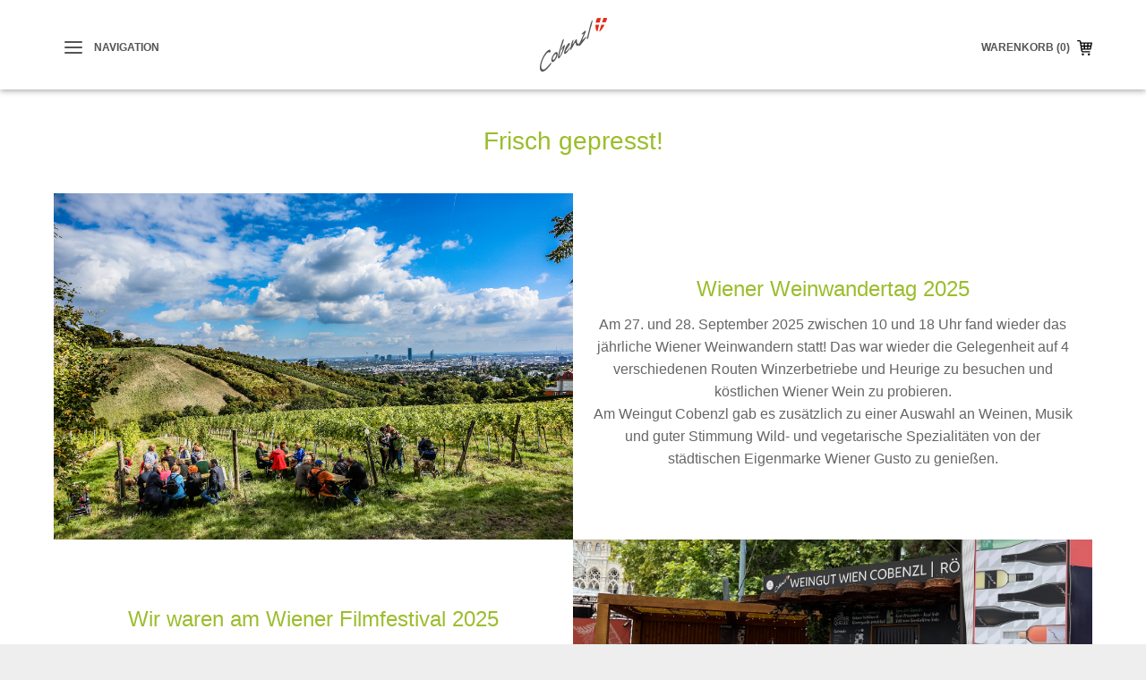

--- FILE ---
content_type: text/html; charset=UTF-8
request_url: https://www.weingutcobenzl.at/de/aktuelles
body_size: 6394
content:
<!DOCTYPE html><html  lang="de"><head><script type="text/javascript" src="/_component/resources/jquery.js?version=2026-01-12_06:39:50" data-dependentComponents="BasicDependencyStack" ></script><script type="text/javascript" src="/_component/resources/htmlChange.js?version=2026-01-12_06:39:50" data-dependentComponents="BasicDependencyStack" ></script><script type="text/javascript" src="/_component/resources/components.js.php?version=2026-01-12_06:39:50" data-dependentComponents="BasicDependencyStack" ></script><script type="text/javascript" src="/_custom/custom_func.js?version=2026-01-12_06:39:50" data-dependentComponents="BasicDependencyStack" ></script><script type="text/javascript" src="/_component/collection_module/module_article/module_article.js?version=2026-01-12_06:39:50" data-dependentComponents="(module)module_article" ></script><script type="text/javascript" src="/_component/collection_content/navigation/navigation.js?version=2026-01-12_06:39:50" data-dependentComponents="(content)navigation" ></script><script type="text/javascript" src="/_component/collection_content/page/page.js?version=2026-01-12_06:39:50" data-dependentComponents="(content)page" ></script><script type="text/javascript" src="/_assets/js/click-visible-jq.js?version=2026-01-12_06:39:50" data-dependentComponents="(content)page" ></script><script type="text/javascript" src="/_assets/js/tab-jq.js?version=2026-01-12_06:39:50" data-dependentComponents="(content)page" ></script><script type="text/javascript" src="/_assets/js/jquery.template.js?version=2026-01-12_06:39:50" data-dependentComponents="(content)page" ></script><script type="text/javascript" src="/_assets/js/jquery.lazyload.min.js?version=2026-01-12_06:39:50" data-dependentComponents="(content)page" ></script><script type="text/javascript" src="/_assets/js/jquery.touchSwipe.min.js?version=2026-01-12_06:39:50" data-dependentComponents="(content)page" ></script><script type="text/javascript" src="/_assets/js/respond.min.js?version=2026-01-12_06:39:50" data-dependentComponents="(content)page" ></script><script type="text/javascript" src="/_assets/js/modernizr-2.8.3.js?version=2026-01-12_06:39:50" data-dependentComponents="(content)page" ></script><script type="text/javascript" src="/_assets/js/slidenav.js?version=2026-01-12_06:39:50" data-dependentComponents="(content)page" ></script><script type="text/javascript" src="/_assets/js/echonet.js?version=2026-01-12_06:39:50" data-dependentComponents="(content)page" ></script><link href="/_component/resources/components.css?version=2026-01-12_06:39:50" rel="stylesheet" type="text/css" media="screen" data-dependentComponents="BasicDependencyStack" ><link href="/_component/collection_content/navigation/navigation_main.css?version=2026-01-12_06:39:50" rel="stylesheet" type="text/css" media="screen" data-dependentComponents="(content)navigation" ><link href="/_component/collection_module/module_article/module_article.css?version=2026-01-12_06:39:50" rel="stylesheet" type="text/css" media="screen" data-dependentComponents="(module)module_article" ><link href="/_component/collection_content/navigation/navigation.css?version=2026-01-12_06:39:50" rel="stylesheet" type="text/css" media="screen" data-dependentComponents="(content)navigation" ><link href="/_component/collection_content/page/page.css?version=2026-01-12_06:39:50" rel="stylesheet" type="text/css" media="screen" data-dependentComponents="(content)page" ><link href="/_assets/css/form1.css?version=2026-01-12_06:39:50" rel="stylesheet" type="text/css" media="screen" data-dependentComponents="(content)page (content)navigation (module)module_article" ><link href="/_assets/css/print1.css?version=2026-01-12_06:39:50" rel="stylesheet" type="text/css" media="print" data-dependentComponents="(content)page (content)navigation (module)module_article" ><link href="/_assets/css/basics1.css?version=2026-01-12_06:39:50" rel="stylesheet" type="text/css" media="all" data-dependentComponents="(content)page (content)navigation (module)module_article" ><link href="/_assets/css/responsive.css?version=2026-01-12_06:39:50" rel="stylesheet" type="text/css" media="screen" data-dependentComponents="(content)page (content)navigation (module)module_article" ><link href="/_assets/css/basics-tmp.css?version=2026-01-12_06:39:50" rel="stylesheet" type="text/css" media="all" data-dependentComponents="(content)page (content)navigation (module)module_article" ><title>Aktuelles - Weingut Cobenzl</title><meta name="keywords" content="" /><meta name="description" content="" /><meta name="author" content=""><meta name="expires" content="3600" /><meta name="revisit-after" content="5 days" /><meta http-equiv="pragma" content="no-cache" /><meta name="robots" content="index, follow" /><meta name="HandheldFriendly" content="True" /><meta name="viewport" content="width=device-width, initial-scale=1.0" /><meta http-equiv="cleartype" content="on" /><meta http-equiv="X-UA-Compatible" content="IE=Edge"><meta name="referrer" content="same-origin" /><link rel="shortcut icon" href="/favicon_cobenzl.ico"><!--script async src="//pagead2.googlesyndication.com/pagead/js/adsbygoogle.js"></script><script>(adsbygoogle = window.adsbygoogle || []).push({google_ad_client: "ca-pub-8562364293801779", enable_page_level_ads: true});</script--><!--[if IE]><link href="/_assets/style/?f=ie.css&amp;recache=1" rel="stylesheet" type="text/css" media="all" /><![endif]--><link data-dowhenconsent="googlefont" data-href='https://fonts.googleapis.com/css?family=Open+Sans:400,600,300,700,400italic|Raleway:400,600,700|Merriweather:300,400' rel='stylesheet' type='text/css' /><!-- Matomo --><!-- End Matomo --><link rel="alternate" href="//weingutcobenzl.at/de-de/aktuelles" hreflang="de-de" /><link rel="alternate" href="//weingutcobenzl.at/de-at/aktuelles" hreflang="de-at" /><link rel="canonical" href="//weingutcobenzl.at/de/aktuelles" /></head><body id="weingutcobenzl-at" class="de module_article    size4 default nohelp p2"><div id="shout_message_echo" style="background-color: ;"><div id="shout_message_echo_close_wrap"><span data-expiredate="" id="shout_message_echo_close"></span></div><div id="sme_body" style="color: ;"></div></div><div id="parent-wrapper" class="cfix"><div class="meta-above"><div class="inner"></div></div><header id="header" class="header" role="banner"><div class="inner headerbar"><p class="navanchorwrap"><a href="javascript:void(0)" id="navanchor"><span class="navanchor-icon"></span><span class="navanchor-text">Navigation</span></a></p><a href="/de/basket" id="warenkorb" class="noem empty">Warenkorb (0)</a><h1 id="logo" role="banner" class="vcard"><a href="/" title="Zur Startseite" accesskey="0" class="url"><img src="/_media/_site_logo/1_logo-cobenzl.png" alt="Logo" /></a></h1></div></header><!--<h1></h1>--><div id="parent"><div id="content" role="main" class="cfix content"><div class="content-block" id="section2"><div  class="module_article module_article_overview module">
	
	
	
    	
    								<div class="module_conf_head module_article_conf_head inner centered">
					<h1>Frisch gepresst!</h1>

				</div>
						
        <div class="inner">
		            <div class="articlewrap">
								                                                   
                    <article class="article cfix imgcol odd" role="article" aria-labelledby="article-title500054">
                    							
                                        <p class="img">
                                            <picture  data-componentname="image"  ><source src="/_media/image/original/500295.webp" ><source src="/_media/image/500295_Weinwandertag__c__Christian_Fu_rthner__1_.jpg" ><img 
		 
	




	src="/_media/image/500295_Weinwandertag__c__Christian_Fu_rthner__1_.jpg" 
     alt="Weinwandertag © Christian Fürthner" 
			  loading="lazy" 
	 

 title="Weinwandertag © Christian Fürthner" 






	/></picture>
                                          </p>                    <div class="article-inner">
                        <h2>Wiener Weinwandertag 2025</h2>
                                                <p>Am 27. und 28. September 2025 zwischen 10 und 18 Uhr fand wieder das jährliche Wiener Weinwandern statt!&nbsp;Das war wieder die Gelegenheit auf 4 verschiedenen Routen Winzerbetriebe und Heurige zu besuchen und köstlichen Wiener Wein zu probieren.<br />
Am Weingut Cobenzl gab es zusätzlich zu einer Auswahl an Weinen, Musik und guter Stimmung Wild- und vegetarische Spezialitäten von der städtischen Eigenmarke Wiener Gusto zu genießen.</p>

                                                                        
                    </div>
                  </article>                                                   
                    <article class="article cfix imgcol even" role="article" aria-labelledby="article-title500017">
                    							
                                        <p class="img">
                                            <picture  data-componentname="image"  ><source src="/_media/image/original/500293.webp" ><source src="/_media/image/500293_IMG_4849_quer.JPG" ><img 
		 
	




	src="/_media/image/500293_IMG_4849_quer.JPG" 
     alt="Filmfestival 2025 © Forst- und Landwirtschaftsbetrieb" 
			  loading="lazy" 
	 

 title="Filmfestival 2025 © Forst- und Landwirtschaftsbetrieb" 






	/></picture>
                                          </p>                    <div class="article-inner">
                        <h2><a href="/de/aktuelles/500017/Wir-waren-am-Wiener-Filmfestival-2025" class="nu">Wir waren am Wiener Filmfestival 2025</a></h2>
                                                <p>Vom 28. Juni bis 31. August 2025&nbsp;konnten unsere Weine am <strong>Filmfestival </strong>am Wiener Rathausplatz genossen werden. Zusätzlich wurden für den kleinen Hunger Jour Wild-Leberkässemmeln von <strong>Wiener Gusto </strong>angeboten.&nbsp;</p>

<p> </p>

                                                <p><a href="/de/aktuelles/500017/Wir-waren-am-Wiener-Filmfestival-2025" class="nu btn" aria-labelledby="article-title500017" role="link" title="Wir waren am Wiener Filmfestival 2025"><span class="v">Wir waren am Wiener Filmfestival 2025</span>weiterlesen</a></p>
                                                
                    </div>
                  </article>                                                   
                    <article class="article cfix imgcol odd" role="article" aria-labelledby="article-title500048">
                    							
                                        <p class="img">
                                            <picture  data-componentname="image"  ><source src="/_media/image/original/500254.webp" ><source src="/_media/image/500254__wienliebe__c__Stadt_Wien_Marketing_StudioWey.jpg" ><img 
		 
	




	src="/_media/image/500254__wienliebe__c__Stadt_Wien_Marketing_StudioWey.jpg" 
     alt="Wiener Weinpreis 2024 © stadt wien marketing / StudioWey" 
			  loading="lazy" 
	 

 title="Wiener Weinpreis 2024 © stadt wien marketing / StudioWey" 






	/></picture>
                                          </p>                    <div class="article-inner">
                        <h2><a href="/de/aktuelles/500048/Wir-sind-Wiener-Landessieger-2025" class="nu">Wir sind Wiener Landessieger 2025</a></h2>
                                                <p>In der Kategorie Sekt konnte unser Wiener Gemischter Satz DAC Classic 2024 Bio die Jury überzeugen.&nbsp;</p>

                                                <p><a href="/de/aktuelles/500048/Wir-sind-Wiener-Landessieger-2025" class="nu btn" aria-labelledby="article-title500048" role="link" title="Wir sind Wiener Landessieger 2025"><span class="v">Wir sind Wiener Landessieger 2025</span>weiterlesen</a></p>
                                                
                    </div>
                  </article>                                                   
                    <article class="article cfix imgcol even" role="article" aria-labelledby="article-title500046">
                    							
                                        <p class="img">
                                            <picture  data-componentname="image"  ><source src="/_media/image/original/98.webp" ><source src="/_media/image/98_Blick-auf-Wien-c-MA49Lammerhuber.jpg" ><img 
		 
	




	src="/_media/image/98_Blick-auf-Wien-c-MA49Lammerhuber.jpg" 
     alt="Weingarten mit Blick über Wien © Weingut Cobenzl, MA49 | Lammerhuber" 
			  loading="lazy" 
	 

 title="Weingarten mit Blick über Wien © Weingut Cobenzl, MA49 | Lammerhuber" 






	/></picture>
                                          </p>                    <div class="article-inner">
                        <h2><a href="/de/aktuelles/500046/31-Goldmedaillen-beim-Wiener-Weinpreis-2024" class="nu">31 Goldmedaillen beim Wiener Weinpreis 2024</a></h2>
                                                <p>Wir konnten beim Wiener Weinpreis 2024 mit stolzen 31 Goldmedaillen beeindrucken. Diese Leistung unterstreicht unser Anspruch nach höchster Qualität.</p>

                                                <p><a href="/de/aktuelles/500046/31-Goldmedaillen-beim-Wiener-Weinpreis-2024" class="nu btn" aria-labelledby="article-title500046" role="link" title="31 Goldmedaillen beim Wiener Weinpreis 2024"><span class="v">31 Goldmedaillen beim Wiener Weinpreis 2024</span>weiterlesen</a></p>
                                                
                    </div>
                  </article>                                                   
                    <article class="article cfix imgcol odd" role="article" aria-labelledby="article-title500039">
                    							
                                        <p class="img">
                                            <picture  data-componentname="image"  ><source src="/_media/image/original/500292.webp" ><source src="/_media/image/500292_72_Weingartenbegruenung_Ried_Falkenberg_HP.jpg" ><img 
		 
	




	src="/_media/image/500292_72_Weingartenbegruenung_Ried_Falkenberg_HP.jpg" 
     alt="Weingartenbegrünung © Forst- und Landwirtschaftsbetrieb" 
			  loading="lazy" 
	 

 title="Weingartenbegrünung © Forst- und Landwirtschaftsbetrieb" 






	/></picture>
                                          </p>                    <div class="article-inner">
                        <h2>Biologische Bewirtschaftung</h2>
                                                <p>Seit dem Start der Umstellung im Jahr 2020 hat sich am Weingut Cobenzl viel getan. Heute werden die Weingärten nach den strengen Richtlinien des biologischen Weinbaus bewirtschaftet. Dabei wird auf Nachhaltigkeit, Artenvielfalt und einen respektvollen Umgang mit der Natur gesetzt.</p>

                                                                        
                    </div>
                  </article>                                                   
                    <article class="article cfix imgcol even" role="article" aria-labelledby="article-title500018">
                    							
                                        <p class="img">
                                            <picture  data-componentname="image"  ><source src="/_media/image/original/500127.webp" ><source src="/_media/image/500127_Salon_2023.jpg" ><img 
		 
	




	src="/_media/image/500127_Salon_2023.jpg" 
     alt="Salon 2023 © Herbert Lehmann" 
			  loading="lazy" 
	 

 title="Salon 2023 © Herbert Lehmann" 






	/></picture>
                                          </p>                    <div class="article-inner">
                        <h2><a href="/de/aktuelles/500018/Wir-sind-auch-2023-wieder-ein-Salonweingut" class="nu">Wir sind auch 2023 wieder ein Salonweingut!</a></h2>
                                                <p>Ried Seidenhaus- Grinzing 1ÖTW Weißburgunder 2020 ist im Salon 2023</p>

                                                <p><a href="/de/aktuelles/500018/Wir-sind-auch-2023-wieder-ein-Salonweingut" class="nu btn" aria-labelledby="article-title500018" role="link" title="Wir sind auch 2023 wieder ein Salonweingut!"><span class="v">Wir sind auch 2023 wieder ein Salonweingut!</span>weiterlesen</a></p>
                                                
                    </div>
                  </article>                                                   
                    <article class="article cfix imgcol odd" role="article" aria-labelledby="article-title500015">
                    							
                                        <p class="img">
                                            <picture  data-componentname="image"  ><source src="/_media/image/original/500249.webp" ><source src="/_media/image/500249_WGS_DAC_c_Raimo_Rudi_Rumpler.jpg" ><img 
		 
	




	src="/_media/image/500249_WGS_DAC_c_Raimo_Rudi_Rumpler.jpg" 
     alt="WGS Wiener Gemischter Satz © Rudi Rumpler" 
			  loading="lazy" 
	 

 title="WGS Wiener Gemischter Satz © Rudi Rumpler" 






	/></picture>
                                          </p>                    <div class="article-inner">
                        <h2><a href="/de/aktuelles/500015/Wir-sind-Wiener-Landessieger-2023" class="nu">Wir sind Wiener Landessieger 2023</a></h2>
                                                <p>In der Kategorie Wiener Gemischter Satz DAC Ortswein konnte unser Wiener Gemischter Satz DAC Nussberg 2022 die Jury überzeugen.</p>

<p> </p>

                                                <p><a href="/de/aktuelles/500015/Wir-sind-Wiener-Landessieger-2023" class="nu btn" aria-labelledby="article-title500015" role="link" title="Wir sind Wiener Landessieger 2023"><span class="v">Wir sind Wiener Landessieger 2023</span>weiterlesen</a></p>
                                                
                    </div>
                  </article>                                                   
                    <article class="article cfix imgcol even" role="article" aria-labelledby="article-title95">
                    							
                                        <p class="img">
                                            <picture  data-componentname="image"  ><source src="/_media/image/original/363.webp" ><source src="/_media/image/363_WGsPraesentation.jpg" ><img 
		 
	




	src="/_media/image/363_WGsPraesentation.jpg" 
     alt="Wiener Gemischter Satz DAC Verkostung © LWK" 
			  loading="lazy" 
	 

 title="Wiener Gemischter Satz DAC Verkostung © LWK" 






	/></picture>
                                          </p>                    <div class="article-inner">
                        <h2><a href="/de/aktuelles/95/Wiener-Gemischter-Satz-DAC-Praesentation" class="nu">Wiener Gemischter Satz DAC Präsentation</a></h2>
                                                <p>Alle aktuellen Wiener Gemischten Sätze DAC an einem Ort.&nbsp;</p>

<p> </p>

                                                <p><a href="/de/aktuelles/95/Wiener-Gemischter-Satz-DAC-Praesentation" class="nu btn" aria-labelledby="article-title95" role="link" title="Wiener Gemischter Satz DAC Präsentation"><span class="v">Wiener Gemischter Satz DAC Präsentation</span>weiterlesen</a></p>
                                                
                    </div>
                  </article>                                                   
                    <article class="article cfix imgcol odd" role="article" aria-labelledby="article-title94">
                    							
                                        <p class="img">
                                            <picture  data-componentname="image"  ><source src="/_media/image/original/362.webp" ><source src="/_media/image/362_pwe1902_tm02_rgb01_DE.jpg" ><img 
		 
	




	src="/_media/image/362_pwe1902_tm02_rgb01_DE.jpg" 
     alt="ProWein © Prowein" 
			  loading="lazy" 
	 

 title="ProWein © Prowein" 






	/></picture>
                                          </p>                    <div class="article-inner">
                        <h2>ProWein 2023</h2>
                                                <p>Von Sonntag, den 19. März 2023 bis zum 21. März 2023 können unsere Weine am WienWein Stand auf der ProWein in Düsseldorf verkostet werden.</p>

<p>Halle 5 Stand L52</p>

                                                                        
                    </div>
                  </article>                                                   
                    <article class="article cfix imgcol even" role="article" aria-labelledby="article-title92">
                    							
                                        <p class="img">
                                            <picture  data-componentname="image"  ><source src="/_media/image/original/358.webp" ><source src="/_media/image/358_bnr-foodex-rectangle.gif" ><img 
		 
	




	src="/_media/image/358_bnr-foodex-rectangle.gif" 
     alt="Foodex Japan 2023 © Weingut Cobenzl" 
			  loading="lazy" 
	 

 title="Foodex Japan 2023 © Weingut Cobenzl" 






	/></picture>
                                          </p>                    <div class="article-inner">
                        <h2>FOODEX von  7. bis 10. März 2023 in Japan</h2>
                                                <p>Von 7. bis 10. M&auml;rz k&ouml;nnen unsere Weine auch in Tokio verkostet werden. Unsere Importeurin Frau Chiba unsere Weine am Stand 3C205 vertreten.</p>

<p>&nbsp;</p>

                                                                        
                    </div>
                  </article>                                                   
                    <article class="article cfix imgcol odd" role="article" aria-labelledby="article-title91">
                    							
                                        <p class="img">
                                            <picture  data-componentname="image"  ><source src="/_media/image/original/354.webp" ><source src="/_media/image/354_077-4_336x280.png" ><img 
		 
	




	src="/_media/image/354_077-4_336x280.png" 
     alt="Vinexpo Paris © Weingut Cobenzl" 
			  loading="lazy" 
	 

 title="Vinexpo Paris © Weingut Cobenzl" 






	/></picture>
                                          </p>                    <div class="article-inner">
                        <h2>VINEXPO PARIS</h2>
                                                <p>Verkosten Sie unsere Weine auf der VINEXPO in Paris</p>

<p>von 13.- 15. Februar 2023.</p>

                                                                        
                    </div>
                  </article>                                                   
                    <article class="article cfix imgcol even" role="article" aria-labelledby="article-title90">
                    							
                                        <p class="img">
                                            <picture  data-componentname="image"  ><source src="/_media/image/original/350.webp" ><source src="/_media/image/350_1.png" ><img 
		 
	




	src="/_media/image/350_1.png" 
     alt="Salon 2022 © ÖWM/ Lehmann" 
			  loading="lazy" 
	 

 title="Salon 2022 © ÖWM/ Lehmann" 






	/></picture>
                                          </p>                    <div class="article-inner">
                        <h2>Salon 2022</h2>
                                                <p><strong>Ried Preussen- Nussberg 1ÖTW Riesling ist im Salon</strong></p>

<p>Wir freuen uns, dass wir auch heuer wieder mit einem Wein im Salon 2022 vertreten sind. 2022&nbsp;&nbsp;wurden die Weine zum ersten Mal nach Herkunft und nicht nach Sorte verkostet.&nbsp;</p>

<p>Unser Ried Preussen- Nussberg 1ÖTW wurde hierbei in der Kategorie Riedenweine weiß in den Salon aufgenommen und gehört damit zu den besten Weinen Österreichs.</p>

                                                                        
                    </div>
                  </article>                                                   
                    <article class="article cfix imgcol odd" role="article" aria-labelledby="article-title500016">
                    							
                                        <p class="img">
                                            <picture  data-componentname="image"  ><source src="/_media/image/original/500120.webp" ><source src="/_media/image/500120_dp_weinsiegel-rund-2023_gold.png" ><img 
		 
	




	src="/_media/image/500120_dp_weinsiegel-rund-2023_gold.png" 
     alt="Weingut Cobenzl © Weingut Cobenzl" 
			  loading="lazy" 
	 

 title="Weingut Cobenzl © Weingut Cobenzl" 






	/></picture>
                                          </p>                    <div class="article-inner">
                        <h2>Siegerwein- Wiener Gemischter Satz DAC Nussberg 2022</h2>
                                                <p>Auch bei der Verkostung "Weingenuss 2023" der Zeitung "Die Presse" konnte unser Wiener Gemischter Satz DAC Nussberg 2022 überzeugen und gewann in der Kategorie "Gemischter Satz"</p>

                                                                        
                    </div>
                  </article>            </div>
							<div class="browse_wrap"></div>
					                </div>

										    
    				
		
		
</div></div></div><div id="awards" class="swiper-container"><ul class="swiper-wrapper"><li class="swiper-slide"><div class="slide-inner"><h4 class="h1 m0">31 Goldmedaillen beim Wiener Weinpreis 2024</h4><p>Wir konnten beim Wiener Weinpreis 2024 mit stolzen 31 Goldmedaillen beeindrucken. Diese Leistung unterstreicht unser Anspruch nach höchster Qualität.</p></div></li><li class="swiper-slide"><div class="slide-inner"><h4 class="h1 m0">Falstaff Guide 2022/2023</h4><h5 class="mt0">Wir sind ein 3 Sterne Weingut</h5><p>Ried Seidenhaus 1ÖTW Weißburgunder 2020 94 Punkte *</p><p>Ried Steinberg 1ÖTW Wiener Gemischter Satz DAC 2020 93 Punkte *&nbsp;</p><p>Ried Preussen 1 ÖTW Riesling 2020 93 Punkte *</p></div></li><li class="swiper-slide"><div class="slide-inner"><h4 class="h1 m0">Wir sind Salon- Winzer 2023</h4><p>Ried Seidenhaus- Grinzing 1ÖTW 2020 ist im Salon 2023</p></div></li><li class="swiper-slide"><div class="slide-inner"><a href="https://www.weingutcobenzl.at/de/aktuelles/61/Doppel-Sieg-beim-Wiener-Weinpreis"><h4 class="h1 m0">Wiener Weinpreis 2020</h4><h5 class="mt0">Doppelsieg, 23 x Gold, 11 Finalisten!</h5><p>Wiener Landessieg 2020 f&uuml;r Gr&uuml;ner Veltliner Grinzing und Gemischter Satz Sekt Wien g.U. brut reserve! Souver&auml;ne Leistung auch schon bei der Vorauswahl mit 23 Platzierungen auf der Goldliste sowie elf Finalistenpl&auml;tze.</p></a></div></li></ul><div class="swiper-button-next"></div><div class="swiper-button-prev"></div></div><div id="footer-info"><div class="info-inner"><div class="footer-item"><form action="/de/newsletter#sub-form" method="post"  aria-describedby="sub-label" id="sub-form"><fieldset><legend class="h5">Newsletter</legend><ol><li class="req "><label for="email" class="v">E-Mail</label><input type="text" name="email" id="email" value="" title="E-Mail-Adresse eingeben" placeholder="E-Mail-Adresse eingeben" aria-required="true" aria-invalid="true" /></li><li><input type="submit" name="submit" class="button btninv" value="abonnieren" /></li></ol><input type="hidden" name="sent" value="1" /><input type="hidden" name="token" value="1b40c76fa36f3dd6798a9d22580c8821" /><label for="honey" class="v">Bitte dieses Feld leer lassen</label><input type="text" name="honey" class="v" id="honey" value="" /><input type="hidden" name="timetoken" value="1770090759" /></fieldset></form></div><div class="footer-item"><h3 class="h5">Werde Fan auf Social Media!</h3><a href="https://www.facebook.com/WeingutCobenzl/" target="_blank" title="Weingut Cobenzl auf Facebook" class="fb"><img src="/_assets/content/logo-facebook.png" alt="Weingut Cobenzl auf Facebook" /></a><a href="https://www.instagram.com/cobenzl/" target="_blank" title="Weingut Cobenzl auf Instagram" class="instagram"><img src="/_assets/content/logo-instagram.png" alt="Weingut Cobenzl auf Instagram" /></a></div><div class="footer-item"><h3 class="h5">Kontakt</h3><p><strong>Weingut Wien Cobenzl</strong><br/>
            Am Cobenzl 96 | A-1190 Wien<br/>
            Tel.: <a href="tel:+ 4313205805" class="footer-tel">01 320 58 05</a><br/>
            Fax: 01 328 22 86<br/><a href="mailto:office@weingutcobenzl.at" title="E-Mail an Weingut Cobenzl">office@weingutcobenzl.at</a></p></div></div></div><footer id="footer" role="contentinfo"><div class="inner"><div id="mnav"><div  class="navigation"><nav class="nav cfix"><h2 class="nav__headline v" id="Navigation">Metanavigation unten</h2><div class="nav__container" role="navigation"><ul class="nav__list cfix noem tarn" aria-describedby="Navigation"><li class="nav__element nav__element_depth0  n5  de"><a href="/de/newsletter" class="navigation_link nav__inner ">Newsletter</a></li><li class="nav__element nav__element_depth0  n6  de"><a href="/de/kontakt" class="navigation_link nav__inner ">Kontakt</a></li><li class="nav__element nav__element_depth0  n23  de"><a href="/de/presse" class="navigation_link nav__inner ">Presse</a></li><li class="nav__element nav__element_depth0  n24  de"><a href="/de/agb" class="navigation_link nav__inner ">AGB</a></li><li class="nav__element nav__element_depth0  n25  de"><a href="/de/impressum" class="navigation_link nav__inner ">Impressum</a></li><li class="nav__element nav__element_depth0  n64  de"><a href="/de/dsgvo" class="navigation_link nav__inner ">Datenschutzerklärung</a></li></ul></div></nav></div></div><p class="logo-ma49"><a href="https://www.wien.gv.at/kontakte/ma49/" target="_blank"><img src="/_assets/content/logo-ma49-de.png" alt="Logo MA 48" /></a></p></div></footer></div><div id="parentoverlay"></div><section id="slidenav"><div class="slidenav-outer"><div class="slidenav-inner"><a href="javascript:void(0)" id="closenavanchor"><span class="navanchor-icon"></span><span class="navanchor-text">Navigation</span></a><nav id="navwrap"><div id="nav" class="cfix noem" aria-describedby="Navigation"><div  class="navigation"><nav class="nav cfix"><h2 class="nav__headline v" id="Navigation">Hauptnavigation</h2><div class="nav__container" role="navigation"><ul class="nav__list cfix noem" aria-describedby="Navigation"><li class="nav__element nav__element_depth0  n2 active "><a href="#" data-navigation-id="2" class="nav__element_opener  active"><span class="nav__element_opener_icon"></span></a><a href="/de/aktuelles" class="navigation_link nav__inner active">Aktuelles</a><ul class="nav__sub-list nav__sub-list_depth0" data-navigation-id="2"><li class="nav__element nav__element_depth1  n115  "><a href="/de/aktuelles/veranstaltungen" class="navigation_link nav__inner ">Veranstaltungen</a></li></ul></li><li class="nav__element nav__element_depth0  n7  "><a href="#" data-navigation-id="7" class="nav__element_opener  "><span class="nav__element_opener_icon"></span></a><a href="/de/shop" class="navigation_link nav__inner ">Shop</a><ul class="nav__sub-list nav__sub-list_depth0" data-navigation-id="7"><li class="nav__element nav__element_depth1  n86  "><a href="/de/shop/verkostungspaket" class="navigation_link nav__inner ">Verkostungspaket</a></li><li class="nav__element nav__element_depth1  n48  "><a href="/de/shop/alle" class="navigation_link nav__inner ">Alle Produkte</a></li><li class="nav__element nav__element_depth1  n77  "><a href="/de/shop/erste-lage" class="navigation_link nav__inner ">1 ÖTW - Erste Lage</a></li><li class="nav__element nav__element_depth1  n78  "><a href="/de/shop/riedenweine" class="navigation_link nav__inner ">Riedenweine</a></li><li class="nav__element nav__element_depth1  n79  "><a href="/de/shop/ortsweine" class="navigation_link nav__inner ">Ortsweine</a></li><li class="nav__element nav__element_depth1  n80  "><a href="/de/shop/gebietsweine" class="navigation_link nav__inner ">Gebietsweine</a></li><li class="nav__element nav__element_depth1  n81  "><a href="/de/shop/prickelndes" class="navigation_link nav__inner ">Prickelndes</a></li><li class="nav__element nav__element_depth1  n82  "><a href="/de/shop/andere-spezialitaeten" class="navigation_link nav__inner ">Andere Spezialitäten</a></li><li class="nav__element nav__element_depth1  n20  "><a href="/de/shop/lieferung-versand" class="navigation_link nav__inner ">Lieferung und Versand</a></li><li class="nav__element nav__element_depth1  n50  "><a href="/de/shop/ab-hof-verkauf" class="navigation_link nav__inner ">Ab-Hof-Verkauf</a></li><li class="nav__element nav__element_depth1  n21  "><a href="/de/shop/bezugsquellen" class="navigation_link nav__inner ">Bezugsquellen</a></li></ul></li><li class="nav__element nav__element_depth0  n3  "><a href="#" data-navigation-id="3" class="nav__element_opener  "><span class="nav__element_opener_icon"></span></a><a href="/de/amweingut" class="navigation_link nav__inner ">Am Weingut</a><ul class="nav__sub-list nav__sub-list_depth0" data-navigation-id="3"><li class="nav__element nav__element_depth1  n14  "><a href="/de/amweingut/geschichte" class="navigation_link nav__inner ">Geschichte</a></li><li class="nav__element nav__element_depth1  n17  "><a href="/de/amweingut/weinproduktion" class="navigation_link nav__inner ">Weinproduktion</a></li><li class="nav__element nav__element_depth1  n19  "><a href="/de/amweingut/nachhaltigkeit" class="navigation_link nav__inner ">Nachhaltigkeit</a></li><li class="nav__element nav__element_depth1  n18  "><a href="/de/amweingut/ab-hof-verkauf" class="navigation_link nav__inner ">Ab Hof-Verkauf</a></li><li class="nav__element nav__element_depth1  n500034  "><a href="/de/amweingut/kellereifuehrungen" class="navigation_link nav__inner ">Kellereiführungen</a></li><li class="nav__element nav__element_depth1  n4  "><a href="/de/amweingut/impressionen" class="navigation_link nav__inner ">Impressionen</a></li></ul></li><li class="nav__element nav__element_depth0  n12  "><a href="/de/lagen" class="navigation_link nav__inner ">Erste Lagen</a></li><li class="nav__element nav__element_depth0  n11  warenkorb"><a href="/de/basket" class="navigation_link nav__inner ">Warenkorb()</a></li></ul></div></nav></div></div></nav><section id="langnav" class="cfix"><div  class="navigation"><nav class="nav cfix"><h2 class="nav__headline v" id="Navigation">Sprachnavigation</h2><div class="nav__container" role="navigation"><ul class="nav__list cfix noem tarn" aria-describedby="Navigation"><li class="nav__element nav__element_depth0  n1 active de"><a href="/de" class="navigation_link nav__inner active">DE</a></li><li class="nav__element nav__element_depth0  n10  en"><a href="/en" class="navigation_link nav__inner ">EN</a></li></ul></div></nav></div></section></div><div id="slidenav-right"></div></div></section><script type="text/javascript" src="/_assets/js/landingpage.min.js"></script><link href="https://fonts.googleapis.com/css?family=Fjalla+One|Roboto" rel="stylesheet"></body></html>

--- FILE ---
content_type: text/css
request_url: https://www.weingutcobenzl.at/_component/collection_module/module_article/module_article.css?version=2026-01-12_06:39:50
body_size: 1392
content:
h1 {word-wrap: break-word;}
.adminPageLeft { display: inline-block; vertical-align: top; width: 10vw; width: calc( 250px ); height: 100vh;  position: fixed; top: 0; left: -250px;z-index: 9999;transition: all 0.35s ease-in-out; }
.navtoggled .adminPageLeft { left: 0; }
.adminPageRight { display: inline-block; vertical-align: top; width: 100vw; width: 100% ; margin-left: 0; overflow: auto; position: relative;top:10px; }
.adminPageTop { width: 100%; height: 75px; position: fixed; top: 0; left: 0; z-index: 999; }
.adminPageBottom { width: 100%; padding: 0 20px 40px 20px; }
.navtoggle  { position: absolute;top: 15px;right: -50px;width: 30px;height: 30px;border-radius: 50%; padding: 8px 0; }
.navtoggle span  { position: relative;top: 13px;right: 0;width: 24px;height: 3px;display: inline-block; text-indent: -999em; }
.navtoggle span:before { content: ''; display: inline-block; position: absolute;top: -7px;width: 19px; height: 3px; left: 0;-webkit-transition: all 0.35s ease-in-out;-moz-transition: all 0.35s ease-in-out;-ms-transition: all 0.35s ease-in-out;-o-transition: all 0.35s ease-in-out;transition: all 0.35s ease-in-out; }
.navtoggle span:after { content: ''; display: inline-block;position: absolute;top: 7px;right: 0;width: 14px; height: 3px; left: 0;-webkit-transition: all 0.35s ease-in-out;-moz-transition: all 0.35s ease-in-out;-ms-transition: all 0.35s ease-in-out;-o-transition: all 0.35s ease-in-out;transition: all 0.35s ease-in-out; }
.navtoggled .navtoggle { right: -65px;width: 45px;height: 45px;padding: 8px; }
.navtoggled .navtoggle span:before { width: 30px;transform: rotate(45deg);top:0;}
.navtoggled .navtoggle span:after { width: 30px;transform: rotate(-45deg);top:0;}
.navoverlay { width: 100vw;height: 100vh;position: fixed;top: 0; left: 0;display: none; }
.navtoggled .navoverlay { display: block;z-index: 999; }

.article-wrapper { display:flex;flex-wrap:wrap;list-style:none;margin: -5px 0 0 0;padding-top: 10px !important;}
.article-wrapper .box { background:none;display:inline-block;display:flex;padding:0;vertical-align:top;width:100%; margin:20px 0; }
.box_inner { margin:0 10px;padding-bottom:80px;position:relative;text-align:center; width: 100%; }
.box_content { padding:20px;text-align:left; border-bottom: 2px solid; }
.box_content h3 { font-size:1.2em; }
.box_content p { font-size:.778em; }
/*.box_content p.more { position:absolute;bottom:20px;right:30px; }*/
.box_content_image { margin:-20px -20px 20px; }

.text-wrap{display:flex; flex-direction: column; margin: 0px 10px 0px 10px; width: 100%; padding-bottom: 10px;}
.article_detail_wrap{margin-top: -5px; padding: 5%;}
.article_detail{padding-bottom: 30px;}
a.loc_backbutton{display: block; font-weight: bold; position: relative; text-indent: 30px; }
a.loc_backbutton:before{content: ""; height: 20px; width: 25px; background-repeat: no-repeat; background-position: center; position: absolute; top: 0; left: 0;}

p.more { margin:10px 0;text-align:right;}
p.more a { display:inline-block;padding:5px 25px;text-decoration:none;transition:.4s ease all; }

.triangle{position:relative; width: 30px; height: auto; bottom: -4px; left: 45%;}
.article_lead {margin: 5%;}

p.side_arrow{display: inline-block; text-indent: -999em; position: relative;height: 40px; width: 40px; top: -10px; left: 10px; transform:rotate(270deg);}
p.side_arrow:after{content: ""; height: 20px; width: 20px; background-repeat: no-repeat; background-position: center; position: absolute; top: 0; left: 0;}
.side_arrow_wrap{display: none;}
.side_arrow_wrap2{display:inline-block;margin-right: 5%; margin-left: 5%; border-radius: 50%;}

.flexi{display: flex; align-items: center; justify-content: space-between;}

.img_container { list-style:none;width:100%; }
.img_container li { display:block;margin:0 0 10px;padding:0;width:100%;}
.img_container img { display:block;width:100%; }

@media screen and (min-width: 480px) {
  .img_container { float:right;margin-left:15px;width:150px; }
}
@media screen and (min-width: 640px) {
  .article-wrapper .box { padding:0 10px;width:50%; }
  .article_detail_wrap{padding-left: 5%; padding-right: 5%;}
}
@media screen and (min-width: 720px) {
  .img_container { width:250px; }

}
@media screen and (min-width: 768px) {
	.article_lead{padding: 0px 5%;}
	.side_arrow_wrap{display:inline-block;margin-right: 5%; border-radius: 50%;}
	.side_arrow_wrap2{display:none;}
	.text-wrap{margin: 0px 20px 0px 20px;}
	.box_content{margin: 0 10%;}
}
@media screen and (min-width: 860px) {
    .navtoggled .navoverlay { display: none;}
    .navtoggle { display: none; }
    .adminPageLeft {  left: 0;  }
    .adminPageRight { display: inline-block; vertical-align: top; width: 90vw; width: calc( 100% - 250px ); margin-left: 10vw; margin-left: calc( 250px );top:40px;  }
    .adminPageTop { left: 10vw;left: calc( 250px );width: 10vw; width: calc(100% - 250px); }
}

@media screen and (min-width: 1024px) {
	.article_detail_wrap{padding-left: 10%; padding-right: 10%;}
}

@media screen and (min-width: 1440px) {
	.article_detail_wrap{padding-left: 15%; padding-right: 15%;}
}

--- FILE ---
content_type: text/css
request_url: https://www.weingutcobenzl.at/_component/collection_content/navigation/navigation.css?version=2026-01-12_06:39:50
body_size: 251
content:
footer .nav__element{display: inline;}


.nav__element_opener {
  display: block;
  height: 48px;
  padding: 0 !important;
  position: absolute;
  right: 15px;
  top: 0;
  width: 40px;
  z-index: 999;
}



.nav__element_opener_icon { display:block;top:22px;left:15px;position:absolute;text-indent:-999em;width:10px;height:10px; }
.nav__element_opener:not(.open):hover .nav__element_opener_icon { background-position:0 -10px; }
.open .nav__element_opener_icon { background-position:0 -20px; }



--- FILE ---
content_type: text/css
request_url: https://www.weingutcobenzl.at/_component/collection_content/page/page.css?version=2026-01-12_06:39:50
body_size: 696
content:
.adminPageLeft { display: inline-block; vertical-align: top; width: 10vw; width: calc( 250px ); height: 100vh;  position: fixed; top: 0; left: -250px;  background-color: #FFFFFF;z-index: 9999;transition: all 0.35s ease-in-out; }
.navtoggled .adminPageLeft { left: 0; }
.adminPageRight { display: inline-block; vertical-align: top; width: 100vw; width: 100% ; margin-left: 0; overflow: auto; position: relative;top:10px; }
.adminPageTop { width: 100%; height: 75px; position: fixed; top: 0; left: 0;  background-color: #F4F4F4;z-index: 999; }
.adminPageBottom { width: 100%; padding: 0 20px 40px 20px; }
.navtoggle  { position: absolute;top: 15px;right: -50px;width: 30px;height: 30px;border-radius: 50%;background: #f4f4f4; padding: 8px 0; }
.navtoggle span  { position: relative;top: 13px;right: 0;width: 24px;height: 3px;background-color: #333;display: inline-block; text-indent: -999em; }
.navtoggle span:before { content: ''; display: inline-block; position: absolute;top: -7px;width: 19px; height: 3px; left: 0;background-color: #333;-webkit-transition: all 0.35s ease-in-out;-moz-transition: all 0.35s ease-in-out;-ms-transition: all 0.35s ease-in-out;-o-transition: all 0.35s ease-in-out;transition: all 0.35s ease-in-out; }
.navtoggle span:after { content: ''; display: inline-block;position: absolute;top: 7px;right: 0;width: 14px; height: 3px; left: 0;background-color: #333;-webkit-transition: all 0.35s ease-in-out;-moz-transition: all 0.35s ease-in-out;-ms-transition: all 0.35s ease-in-out;-o-transition: all 0.35s ease-in-out;transition: all 0.35s ease-in-out; }
.navtoggled .navtoggle { right: -65px;width: 45px;height: 45px;padding: 8px; }
.navtoggled .navtoggle span { background-color: transparent; }
.navtoggled .navtoggle span:before { width: 30px;transform: rotate(45deg);top:0;}
.navtoggled .navtoggle span:after { width: 30px;transform: rotate(-45deg);top:0;}
.navoverlay { width: 100vw;height: 100vh;position: fixed;top: 0; left: 0;background-color: rgba(0,0,0,0.5);display: none; }
.navtoggled .navoverlay { display: block;z-index: 999; }

@media screen and (min-width: 860px) {
    .navtoggled .navoverlay { display: none;}
    .navtoggle { display: none; }
    .adminPageLeft {  left: 0;  }
    .adminPageRight { display: inline-block; vertical-align: top; width: 90vw; width: calc( 100% - 250px ); margin-left: 10vw; margin-left: calc( 250px );top:40px;  }
    .adminPageTop { left: 10vw;left: calc( 250px );width: 10vw; width: calc(100% - 250px); }
}

--- FILE ---
content_type: text/css
request_url: https://www.weingutcobenzl.at/_assets/css/form1.css?version=2026-01-12_06:39:50
body_size: 2294
content:
/*
Standard Formular CSS

@site       	cobenzl.at
@author     	Georg Seidl // seidl@echonet.at
@copyright  	echonet communication gmbh
							http://www.echonet.at
@date       	18.04.2016

@section =formulare
-------------------------------------------------------------------*/
/* ----- +layout ----- */
form {clear: both;margin: 1.38em 0;padding:0;width:100%;}
fieldset {border:0 none;margin:0 0 1em;padding:0.5em 0;position:relative;text-align: left;}
fieldset.p0 {padding:0;}
legend {font-weight:bold;font-size:1.1em;padding:0;}
/*fieldset {background-color:#F1F1F2;border:0 none;margin:-2.5em 0 2px;padding:10px 15px 10px; position:relative;text-align: left;}
fieldset.nolegend {margin-top:0px;padding-top:10px;}
legend {font-weight:bold;font-size:1.54em;margin:0;padding:2em 0 0;}*/
form ol, form ul {list-style-type:none;margin:0;overflow:hidden;padding:0;}
form ol li, form ul li {background-image:none;/*float:left;*/list-style-image:none;padding:3px 0;width:100%;}
form li ol, form li ul {float:left;padding:0;}
form ol li li, form ul li li {list-style-image:none;padding:1px 0;}
form ol div label, form ul div label {display:block;float:none;margin:0;width:auto;}
form .optgroup, form .optgroup li {width:auto;}
form .optgroup {float:none;}
form .optgroup li {margin-right:10px;}
form li.req {}

/* ----- +gmap ----- */
#GDform { display: none; }
#btn-gdform { display:block;margin:20px auto;position:relative; }
#GDform-standpunkt { margin:14px 0; }
#GDform input, #GDform button { display:block;float:none; }

/* ----- +error ----- */
form .error-msg {border:1px solid;clear:both;margin:.69em 0;padding:.5em 1em;}
form .error-msg legend {border:1px solid;padding:.2em .5em;}
form .error-msg ul { list-style-type:square;margin-left:20px;overflow:visible;}
form .error-msg ul li {clear:both;float: none;list-style-image:none;padding:2px 0;width:auto;}
form .error-msg label {float:none;display:inline;margin:0;padding:0;width:auto;}
form li.error label {}
form li.error input, form li.error select, form li.error textarea {font-weight:normal;}

/* ----- +label ----- */
form small {display:block;font-size:0.85em;}
label, form ol div, form ul div {float:left;line-height:1.3;margin:5px 10px 5px 0;vertical-align:top;}
.req label {font-weight:bold;}
form .checktxt, form .radiotxt, form .widetxt { margin-right:0;}
form .radiotxt.full, form .checktxt.full {width:90%;}
form .autotxt {padding-left:20px;width:auto;}
form label.req {display:block;float:none;font-weight:bold;margin:0 0 .69em;width:100%;}

/* ----- +elements ----- */
input, select, textarea {border: 1px solid;float:left;font-family:inherit;font-size:1em;padding:12px 10px !important;
-webkit-transition: all 0.25s ease-in-out;
-moz-transition: all 0.25s ease-in-out;
-o-transition: all 0.25s ease-in-out;
transition: all 0.25s ease-in-out;
/* Safari/Chrome/Firefox/Opera/IE 8+ http://css-tricks.com/box-sizing/ */
/*-webkit-box-sizing: border-box; 
-moz-box-sizing: border-box;  
box-sizing: border-box;  */
}
select {width:auto;-webkit-appearance:menulist;}
option {padding-left: 0.4em;} /* resets rendering error */
textarea {vertical-align:top;resize:none;}
input.button {text-align:center;}
input.button:focus {text-decoration:underline;}
input.img {border:0 none;padding:0;width: auto;}
input.noborder {background-color: transparent;border: 0 none;margin-bottom:.7em;margin-right:5px;padding:0;width:auto;}
input.checkbox, input.radio {background-color: transparent;border: 0 none;margin:7px -20px 0 0;padding:0;width:auto;}
label, input[type=checkbox], input[type=radio], input[type=submit], button {cursor:pointer;}
input[type=checkbox] { -webkit-appearance:checkbox; }
input[type=radio] { -webkit-appearance:radio; }
input[type='text'],input[type='password']{cursor:text;}
input[type='hidden']{display:none;}
input[disabled='disabled'] {background-color:#DADADD; cursor:auto;}
input[type="submit"]::-moz-focus-inner {border:0;} /* http://christophzillgens.com/de/articles/input-und-button-gleich-hoch */
input[type=number]::-webkit-inner-spin-button, 
input[type=number]::-webkit-outer-spin-button { 
  -webkit-appearance: none; 
  margin: 0; 
}
input[type=number] { -moz-appearance: textfield; }

/* ----- +standard ----- */
form .wauto {width:auto;}
form .full {width:100%;}
form .spacer {display:block;margin:.2em 5px 0 0;float:left; text-align:center;}
form .short {margin-right:10px;width:100px;}
form img.captcha {float:left;margin-right:.5em;}

/* @section =buttons mit Hintergrundbild
-------------------------------------------------------------------*/
a.button:link, a.button:visited, a.button:focus, a.button:hover, a.button:active, button, input.button { border:2px solid #9CBD2B;cursor:pointer;display:inline-block;font-family: 'Open Sans';font-size: .75em;font-weight:700;letter-spacing:.1em;line-height:1.2;margin:0;padding:15px 0;text-align:center;text-decoration:none !important;text-transform:uppercase;transition:all .3s ease;-webkit-transition:all .3s ease;-moz-transition:all .3s ease;width:100%; } 
button { overflow: visible; } /* http://www.viget.com/inspire/styling-the-button-element-in-internet-explorer/ */
a.button:focus, a.button:hover, a.button:active, button:focus, button:hover, button:active { }
button::-moz-focus-inner {border: none;}
button.auto, a.auto:link, a.auto:visited, a.auto:focus, a.auto:hover, a.auto:active {width:auto;}
button.fright, a.fright:link, a.fright:visited, a.fright:focus, a.fright:hover, a.fright:active {float:right;}

/* ----- +size ----- */
label, form ol div, form ul div {overflow:hidden;width:100%;}
form fieldset .right {margin-left:0;}
input, select, textarea {width:100%;}
input.captcha {margin-top:10px;width:100px;}

/* ----- +color ----- */
form li.req {}
form .req li label {background-color:transparent;}
input, select, textarea {background-color: #ffffff;border-color:#ccc;color:##CCC;}
a.button:link, a.button:visited, a.button:focus, a.button:hover, a.button:active, button, input.button { background-color: #FFF;color: #9CBD2B; }
a.button:focus, a.button:hover, a.button:active, button:focus, button:hover, button:active, input.button:hover, input.button:focus { background-color:#9CBD2C;color:#ffffff;border-color:#9CBD2C; }
.btninv { background-color:#9CBD2C !important;color:#FFF !important; }
.btninv:hover, .btninv:focus { background-color:#FFF !important;color:#9CBD2C !important; }
input.placeholder {color:#B3B3B3;}
input::-webkit-input-placeholder {color:#B3B3B3;}
input:-moz-placeholder {color:#B3B3B3s;}
a.button:focus, a.button:hover, a.button:active, button:focus, button:hover, button:active,
input:focus, select:focus, textarea:focus { border-color:#9CBD2C; }
form .error-msg, form .error-msg legend {background-color: #FFCECF;border-color:#BF0027;color:#f00;}
form .error-msg legend {
-webkit-box-shadow: 0 0 5px #BF0027;
-moz-box-shadow: 0 0 5px #BF0027;
-o-box-shadow: 0 0 5px #BF0027;
box-shadow: 0 0 5px #BF0027;
}
form .error-msg {background-color: #FFCECF;border-color:#f00;
/*-webkit-box-shadow: 0 0 5px #f00;
-moz-box-shadow: 0 0 5px #f00;
-o-box-shadow: 0 0 5px #f00;
box-shadow: 0 0 5px #f00;*/
}
form li.error label {color:#f00;}
form .error-msg * {color:#f00;}
input[type=text]:focus:invalid,
input[type=email]:focus:invalid,
input[type=url]:focus:invalid,
input[type=date]:focus:invalid,
input[type=tel]:focus:invalid,
input[type=number]:focus:out-of-range,
form li.error input, form li.error select, form li.error textarea {border-color:#f00;}
/*
input[type=text]:focus:valid,
input[type=email]:focus:valid,
input[type=number]:focus:in-range { outline: 2px #0f0 solid; }*/

@media screen and (min-width: 720px) {
	label, form ol div, form ul div {overflow:hidden;width:160px;}
	form fieldset .right {margin-left:170px;}
	input, select, textarea, button, input.button { max-width:240px; }
}

--- FILE ---
content_type: text/css
request_url: https://www.weingutcobenzl.at/_assets/css/basics1.css?version=2026-01-12_06:39:50
body_size: 19590
content:
/*
Standard CSS

@site       	cobenzl.at
@author     	Georg Seidl // seidl@echonet.at
@copyright  	echonet communication gmbh
							http://www.echonet.at
@date       	11.04.2016
@lastmodified 
@version 			
	  
*/
/* @section =body
-------------------------------------------------------------------*/



* { -webkit-box-sizing: border-box; -moz-box-sizing: border-box; box-sizing: border-box; -webkit-appearance:none; }
html, body, form, textarea, input, select, legend, h1, h2, h3, h4, h5, h6, p, ol, ul, table, td, th {color:#666;margin:0;padding:0;}
body { background:#ffffff;text-align:center;font:16px/1.4 'Merriweather', arial,helvetica,clean,sans-serif;*font-size:small; /* for IE */*font:x-small; /* for IE in quirks mode */font-weight:300;-webkit-text-size-adjust: 100%; -ms-text-size-adjust: 100%;height:100%;-webkit-font-smoothing: antialiased; }
html { background:#eee;overflow-y:scroll; } 
#parent-wrapper { overflow: hidden;position: relative; width:100%; min-width:320px;height:100%; }


/* @section =base
-------------------------------------------------------------------*/
#parent { margin: 0 auto;padding:0;position: relative;text-align: left;width:100%;z-index:50; }
#header { margin:60px 0 30px;position:relative; }
#content { font-size:1em; padding: 0 20px; }
#content .inner { margin:20px auto; /*max-width:760px;*/ }
.module_home #content .inner { max-width:1160px; }
#content .inner:first-child { margin-top:40px !important; }

#logo { display:block;line-height:0;margin:0 auto;padding:10px 0;width:50px;webkit-transition: all 0.4s ease;-moz-transition: all 0.4s ease;transition: all 0.4s ease; }
#logo a:link, #logo a:focus, #logo a:hover, #logo a:visited, #logo a:active { display:block; }
#logo img { width:100%;height:auto; }

/* ----- =nojs ----- */
.nojs #slidenav { opacity:1;width:25%;z-index:999; }
.nojs #header { width:75%; }
.nojs #parent { width:75%;margin-left:25%; }
.nojs .subnav { display:block; }
.nojs #navanchor { display:none; }
.nojs .articlewrap .article-inner { position:relative; }
.nojs #awards li { display:none; }
.nojs #awards li:first-child { display:block; }

/* ----- =sitenav ----- */
#sitenav {font-weight:bold;list-style:none;left:20px;margin:0;padding:0;position:absolute;text-transform:uppercase;top:0;}
#sitenav li {display:inline;}
#sitenav a:link, #sitenav a:visited, #sitenav a:focus, #sitenav a:hover, #sitenav a:active {left:-1000px;position: absolute;top:-1000px;text-decoration:none;}
#sitenav a:focus, #sitenav a:active {left:0;position:relative;top:5px;white-space:nowrap;}

/* ----- =navigation ----- */
#header .inner { background:#ffffff;position:fixed;top:0;left:0;right:0;z-index:999;-webkit-transition: all 0.4s ease;-moz-transition: all 0.4s ease;transition: all 0.4s ease;box-shadow: 0px 1px 7px 0px rgba(0,0,0,0.4);
-webkit-box-shadow: 0px 1px 7px 0px rgba(0,0,0,0.4);
-moz-box-shadow: 0px 1px 7px 0px rgba(0,0,0,0.4); }
#warenkorb { 
	background:url(gfx/cart.svg) right center no-repeat;
	background-size:17px 17px;
	color:#555;
	font-family:'Open Sans', arial,helvetica,clean,sans-serif;
	font-size:0.75em;
	font-weight:700;
	margin-top:19px;
	padding:5px 25px 5px 0;
	position:absolute;
	right:15px;
	text-decoration:none;
	text-indent:-999em;
	webkit-transition: all 0.4s ease;
	-moz-transition: all 0.4s ease;
	transition: all 0.4s ease;
	text-transform:uppercase;
}
#useraccount { background:url(gfx/login.svg) right center no-repeat;background-size:17px 17px;color:#555;font-family:'Open Sans', arial,helvetica,clean,sans-serif;font-size:0.75em;font-weight:700;margin-top:19px;padding:5px 25px 5px 0;position:absolute; right:70px;text-decoration:none;text-indent:-999em;webkit-transition: all 0.4s ease;-moz-transition: all 0.4s ease;transition: all 0.4s ease;text-transform:uppercase; }
#loginaccount { 
	background:url(gfx/login.svg) right center no-repeat;
	background-size:17px 17px;
	color:#555;
	font-family:'Open Sans', arial,helvetica,clean,sans-serif;
	font-size:0.75em;
	font-weight:700;
	margin-top:19px;
	padding:5px 25px 5px 0;
	position:absolute;
	right:70px;
	text-decoration:none;
	text-indent:-999em;
	webkit-transition: all 0.4s ease;
	-moz-transition: all 0.4s ease;
	transition: all 0.4s ease;
	text-transform:uppercase;
}
#useraccount.active,#loginaccount.active { color: #9CBD2C;background:url(gfx/login_green.svg) right center no-repeat;background-size:17px 17px; }
#warenkorb.active { color: #9CBD2C;background:url(gfx/cart_green.svg) right center no-repeat;background-size:17px 17px; }
.account { position: absolute; }
.scrollheader #loginaccount, .scrollheader #useraccount { margin-top: 10px; }
/* = navanchor */
#navanchor { 
	display:block;
	font-family:'Open Sans', arial,helvetica,clean,sans-serif;
	width:45px;
	height:45px;
	left:15px;
	line-height:45px;
	position:absolute;
	text-align:center;
	-webkit-transition: all 0.4s ease;
	-moz-transition: all 0.4s ease;
	transition: all 0.4s ease;
	vertical-align:top;
	text-indent:-999em;
	text-transform: uppercase
}
#navanchor:hover, #navanchor:focus, .navactive #navanchor { background-color:#fff; } 
#closenavanchor { 
	background-color:#FFF;
	display:inline-block;
	font-family:'Open Sans', arial,helvetica,clean,sans-serif;
	width:45px;
	height:45px;
	margin-left:15px;
	line-height:45px;
	position:relative;
	text-align:center;
	text-indent:-999em;
	-webkit-transition: all 0.4s ease;
	transition: all 0.4s ease;
	vertical-align:top;
	text-transform: uppercase;
}

#navanchor, #closenavanchor { color:#555;font-size:0.75em;font-weight:700;margin-top:11px;text-decoration:none; }
#navanchor span.navanchor-icon, #closenavanchor span.navanchor-icon { position: absolute; left: 50%; top: 50%; margin:-2px 0 0 -11px;  }
.no-csstransforms #navanchor span.navanchor-icon, .no-csstransforms #closenavanchor span.navanchor-icon { display:none;visbility:hidden; }
.no-csstransforms #navanchor, .no-csstransforms #closenavanchor { background-image:url(gfx/navanchor.png);background-position:center center;background-repeat:no-repeat; } 

#navanchor span.navanchor-icon, #navanchor span.navanchor-icon:before, #navanchor span.navanchor-icon:after, #closenavanchor span.navanchor-icon, #closenavanchor span.navanchor-icon:before, #closenavanchor span.navanchor-icon:after {
	cursor: pointer;
	border-radius: 1px;
	height: 2px;
	width: 20px;
	background: #555;
	position: absolute;
	display: block;
	content: '';
	text-indent:-999em;
	transform-origin: center center;
	-webkit-transform-origin: center center;
	-webkit-transition: -webkit-transform 0.5s ease-in-out;
	transition: transform 0.5s ease-in-out;
}
#closenavanchor span.navanchor-icon, #closenavanchor span.navanchor-icon:before, #closenavanchor span.navanchor-icon:after { background:#555; }

#navanchor span.navanchor-icon:before, #closenavanchor span.navanchor-icon:before {
	top: -6px;
}
#navanchor span.navanchor-icon:after, #closenavanchor span.navanchor-icon:after {
	bottom: -6px; 
}

.navactive #navanchor span.navanchor-icon, .navactive #closenavanchor span.navanchor-icon {
	background-color: transparent;
}
.navactive #navanchor span.navanchor-icon:before, .navactive #navanchor span.navanchor-icon:after, .navactive #closenavanchor span.navanchor-icon:before, .navactive #closenavanchor span.navanchor-icon:after {
	top: 0;
}
.navactive #navanchor span.navanchor-icon:before, .navactive #closenavanchor span.navanchor-icon:before {
	transform: rotate(45deg);
	-webkit-transform: rotate(45deg);
}
.navactive #navanchor span.navanchor-icon:after, .navactive #closenavanchor span.navanchor-icon:after {
	transform: rotate(-45deg);
	-webkit-transform: rotate(-45deg);
}

.headerbar .navanchorwrap {margin:0;}

.scrollheader #navanchor, .scrollheader #closenavanchor, .scrollheadernav #navanchor, .scrollheadernav #closenavanchor { margin-top:2px; }
.scrollheader #warenkorb, .scrollheadernav #warenkorb { margin-top:10px; }
.scrollheader #logo, .scrollheadernav #logo { padding:5px 0;width:46px; }


html.navactive, .navactive #parent-wrapper, .navactive #parent { height:100%; }
.navactive #parent {
	-webkit-transform: translate(0, 0);
	transform: translate(0, 0);	
}

#parentoverlay { position:fixed;top:0;right:0;background: #FFF;content: '';
;width:0;height:0;display:none; }
.csstransitions #parentoverlay { display:block;opacity:0;-ms-filter: "progid:DXImageTransform.Microsoft.Alpha(Opacity=50)";filter: alpha(opacity=0);-moz-opacity: 0;-khtml-opacity: 0;-webkit-transition: opacity 0.5s, width 0.1s 0.5s, height 0.1s 0.5s; transition: opacity 0.5s, width 0.1s 0.5s, height 0.1s 0.5s; }	
.navactive #parentoverlay { width: 100%;height: 100vh; cursor: pointer; z-index:52; } /*999*/
.navactive #parentoverlay { opacity:0.5;-ms-filter: "progid:DXImageTransform.Microsoft.Alpha(Opacity=80)";filter: alpha(opacity=80);-moz-opacity: 0.8;-khtml-opacity: 0.8;-webkit-transition: opacity 0.5s;transition: opacity 0.5s; }

#slidenav { color:#999999;display: block;height: 100%;left:0;overflow-y:auto;overflow-x:hidden;position:absolute;text-align:left;top: 0;width:100%;margin:0;padding:0;z-index:1;	-webkit-transition: -webkit-transform 0.8s;transition: transform 0.8s;opacity:0;  }
.slidenav-outer { margin:0 auto;width:100%;/*max-width:1280px;*/ }
.slidenav-inner { background:#ffffff;min-width:275px;width:25%;-moz-box-shadow:0px 0px 10px rgba(0,0,0,0.1);-webkit-box-shadow:0px 0px 10px rgba(0,0,0,0.1);box-shadow:0px 0px 10px rgba(0,0,0,0.1);-ms-filter:"progid:DXImageTransform.Microsoft.dropshadow(OffX=0,OffY=0,Color=#1a000000,Positive=true)";filter:progid:DXImageTransform.Microsoft.dropshadow(OffX=0,OffY=0,Color=#1a000000,Positive=true); }
#slidenav-right { height:100%;left:275px;position:absolute;width:inherit; }

.navactive #slidenav, #slidenav.focus { 
	-webkit-transition: -webkit-transform 0.8s;
	transition: transform 0.8s;
	opacity: 1;
	z-index:52;
}

.slidenav-inner { position:absolute;top:0;min-height:100%;/*bottom:0;*/ }
.navactive #header {z-index: 51;}
/*#navwrap { background:#FFF; }*/
#nav {font-family:'Open Sans', arial,helvetica,clean,sans-serif;font-size:0.875em;margin:0;padding:0;}
#nav li {
	display:block;
	list-style:none;
	list-style-image:none;
	letter-spacing:0;
	position:relative;
	vertical-align:	top;
	width:100%;
}
#nav ul.nav__sub-list li{line-height: 1.2}
#nav a:link, #nav a:visited, #nav a:focus, #nav a:hover, #nav a:active, #nav strong { color:#555;display:block;font-weight:normal;padding:15px 40px 15px 40px;text-decoration:none; }
#nav__element a:focus, #nav a:hover, #nav a:active, #nav strong { color:#9CBD2C; }
#nav ul.nav__sub-list { font-size:0.929em;list-style:none;margin:0 0 14px 40px;padding:0;text-align:left; }
#nav ul.nav__sub-list a, #nav ul.nav__sub-list strong { background:url("/_assets/css/gfx/bg-subnav.png") 5px 19px no-repeat;background-size:5px 50px;padding-left:18px; }
#nav ul.nav__sub-list a:hover, #nav ul.nav__sub-list a:focus, #nav ul.nav__sub-list a.active, ul.nav__sub-list strong { background-position:5px -22px; }
/*#nav ul li { display:list-item;float:none;line-height:1.2; }*/
#nav ul.nav__list{margin: 0}

#nav li a.plus { display:block;height:48px;padding:0;position:absolute;right:15px;top:0;width:40px;z-index:999; }
#nav li a.plus span { background:url(gfx/nav-plus.png) 0 0 no-repeat;background-size:10px 30px;display:block;top:22px;left:15px;position:absolute;text-indent:-999em;width:10px;height:10px; }
#nav li a.plus:hover span { background-position:0 -10px; }
#nav li.open a.plus span { background-position:0 -20px; }
/*.subnav { display:none; }
.open .subnav { display:block; }*/
.nav__sub-list { display:none; }
.open .nav__sub-list { display:block; }
.nav__element .active { color: #9CBD2C !important; }
.nav__element_opener_icon { background:url("/_assets/css/gfx/nav-plus.png") 0 0 no-repeat;background-size: 10px 30px; }

#langnav { font-family:'Open Sans', arial,helvetica,clean,sans-serif;background:#FFF; }
#langnav ul { border-bottom:1px solid #EEE;border-top:1px solid #EEE;list-style:none;margin:20px 0;padding:20px; }
#langnav ul li { display:inline-block;padding:0;width:50%;max-width:150px; }

#langnav ul li a, #langnav ul li a.active { background:#999;border:1px solid;display:block;font-size:0.75em;font-weight:700;margin:0 10px;padding:12px;text-align:center;text-decoration:none;text-transform:uppercase; }
#langnav ul li a { border-color:#fff;color:#fff; }
#langnav ul li a.active { border-color:#9CBD2C;color:#ffffff !important; }
#langnav ul li a:hover, #langnav ul li a:focus, #langnav ul li a.active { background:#9CBD2C;border-color:#9CBD2C; }

#cookie-banner { background:#FFF;border-top:1px solid #999;bottom:0;left:0;padding:20px 10px;position:fixed;right:0;width:100%;z-index: 99; }
#cookie-banner .inner { margin:0 auto;max-width:1080px; }
#cookie-banner p { font-size:.85em; }
#cookie-banner .button { max-width:300px; }


/* ----- =headerimages ----- */
#headerimages { list-style:none;margin:0 -20px !important;-webkit-transition: all 0.4s ease;transition: all 0.4s ease;-moz-transition: all 0.4s ease;z-index: 1; }
#headerimages li { background-image:none !important;max-height:530px;overflow:hidden;padding:0 !important;position:relative;width:100%; }
#headerimages li .headerimg { background-position:center center;background-size:cover;height:120px;width:100%; }
#headerimages li.big-header .headerimg { height:200px; }
#headerimages img.headerimg { width:100%;margin-bottom:-4px; }
#headerimages .imgoverlay { position:absolute;top:0;left:0;right:0;bottom:0;opacity:0;background:#000;-webkit-transition: all 0.4s ease;transition: all 0.4s ease; }
#headerimages:hover .big-header .imgoverlay { opacity:0.4; }
#headerimages li .header-inner { position:absolute;text-align:center;top:0;width:100%; }
#headerimages li .header-inner  a { display:block;text-decoration:none; }
#headerimages li .header-inner span.title, #headerimages li .header-inner .headericon { display:inline-block;vertical-align:middle; }
#headerimages li .header-inner .headericon { display:none;margin-left:30px;max-height:200px;max-width:150px;height:auto;width:auto; }
#headerimages span.title { padding:20px 10px;position:relative; }
#headerimages span.title:before, #headerimages span.title:after { border-top:1px solid #FFF;-moz-box-shadow:0px 1px 0px rgba(0,0,0,0.35);-webkit-box-shadow:0px 1px 0px rgba(0,0,0,0.35);box-shadow:0px 1px 0px rgba(0,0,0,0.35);content:'';position:absolute;width:300px;top:0;left:50%;margin-left:-150px; }
#headerimages span.title:after { bottom:0;top:inherit; }
#headerimages li h2 { color:#FFF;font-size:3em;margin:0;text-shadow:0px 1px 0px rgba(0,0,0,0.5); }
#headerimages li h3 { color:#FFF;font-family:'Open Sans', arial,helvetica,clean,sans-serif;font-size:1em;font-weight:bold;letter-spacing:.1em;margin:10px 0 0;text-shadow:0px 1px 0px rgba(0,0,0,0.5);text-transform:uppercase; }


/* ----- =sidebar ----- */
#snav ul {list-style:none;list-style-image:none;margin:0;padding:0;}
#snav li {list-style-image:none;}
#snav a:link, #snav a:visited, #snav a:focus, #snav a:hover, #snav a:active, #snav strong {border-color: #919394;color: #919394;display:block;font-weight:normal;text-decoration:none;}
#snav a:focus, #snav a:hover, #snav a:active {border-color:#4b4b4d;color:#4b4b4d;}
#snav a.active:link, #snav a.active:visited, #snav a.active:focus, #snav a.active:hover, #snav a.active:active, #snav strong {border-color:#d10d1f;color:#d10d1f;}
#snav a.u:link, #snav a.u:visited, #snav a.u:focus, #snav a.u:hover, #snav a.u:active, #snav strong.u {border-bottom-width:1px; border-bottom-style:solid;padding:5px 5px 3px 20px; text-transform:uppercase;}
#snav a.u:focus, #snav a.u:hover, #snav a.u:active, #snav strong.u {}
#snav ul ul {list-style:none;list-style-image:none;margin:0;padding:0 0 0 20px;}
#snav ul ul a:link, #snav ul ul a:visited, #snav ul ul a:focus, #snav ul ul a:hover, #snav ul ul a:active, #snav ul ul strong { background:url(gfx/dot-light-grey.png) no-repeat 0 .5em;padding:.2em 0 .2em 15px;}
#snav ul ul a:focus, #snav ul ul a:hover, #snav ul ul a:active {background-image:url(gfx/dot-dark-grey.png);}
#snav ul ul strong {background-image:url(gfx/dot-red.png);}

/* ----- =footer ----- */
#awards { background:url(gfx/bg-awards.png) center center no-repeat #9CBD2C;position:relative; margin-bottom: -20px}
#awards:before { border:1px solid #fff;content:'';position:absolute;top:7px;bottom:7px;left:7px;right:7px; }
#awards .swiper-wrapper { list-style:none;margin:0; }
#awards .swiper-slide { background-image:none;padding:20px 50px;text-align:center; }
#awards .swiper-slide .slide-inner { max-width:760px;margin:0 auto; }
#awards .swiper-slide a { display:block;text-decoration:none; }
#awards .swiper-slide p, #awards .swiper-slide h4, #awards .swiper-slide h5, #awards .swiper-slide span { color:#FFF;hyphens:none;-moz-hyphens:none;-webkit-hyphens:none; }
#awards .swiper-slide h5 { font-family:'Open Sans', arial,helvetica,clean,sans-serif;font-weight:600;margin-bottom:20px;text-transform:uppercase; }
#awards .swiper-slide p { font-style:italic;line-height:1.6; }
#awards .h5 { display:block;margin-top:20px;padding:20px 0 0;position:relative; }
#awards .h5:before { border-top:2px solid #fff;content:'';left:50%;margin-left:-25px;position:absolute;top:0;width:50px; }

#footer-info { background:#F8F8F8;padding:40px 0 20px; margin-top: 20px}
#footer-info .info-inner { margin:0 15px;text-align:center;max-width:1080px;/*760*/ }
.footer-item form { margin:0; }
.footer-item fieldset { text-align:center; }
.footer-item { display:inline-block;margin:0 auto 30px; max-width:400px;width:100%; }
.footer-item .h5 { border-bottom:1px solid #ccc;color:#666;display:block;padding-bottom:6px;margin:0 0 14px;width:100%; }
.footer-item p { font-size:.875em; }
.footer-tel { color:#555 !important;text-decoration:none !important; }
.footer-block-logo {display: inline;}

.fb { background:#666;display:inline-block;height:40px;margin:8px 10px 0;padding:9px 17px;transition:all .3s ease;-webkit-transition:all .3s ease;-moz-transition:all .3s ease;vertical-align:top; }
.fb:hover, .fb:focus { background:#45619D; }
.fb img { width:7px; }

.instagram { background:#666;display:inline-block;height:40px;margin:8px 10px 0;padding:11px 12px;transition:all .3s ease;-webkit-transition:all .3s ease;-moz-transition:all .3s ease;vertical-align:top; }
.instagram:hover, .instagram:focus { background:#F00075; }
.instagram img { width:17px; }

#footer .nav__element a {color: #000; text-decoration: none; font-weight: bold;}
#footer { background:#EEE;border-top:1px solid #DDD;padding:15px 0; }
#footer .inner { margin:0 auto;max-width:1000px;position:relative; }
#wienwein, #mnav { display:inline-block;text-align:center;vertical-align:middle;width:100%; }
.logo-ma49 { margin:20px auto 0;text-align:center;width:100%; }
.logo-ma49 img { height:auto;width:161px; }


address { font-style:normal; }

/* =metanavigation */
#mnav ul {list-style:none;margin:0;padding:0;}
#mnav li {display:inline-block;list-style-image:none;}
#mnav a:link, #mnav a:visited, #mnav a:focus, #mnav a:hover, #mnav a:active, #mnav strong { color: #666;display:block;font-family:'Open Sans',arial,helvetica,clean,sans-serif;font-size:.75em;font-weight:600;padding:10px;text-decoration:none;text-transform:uppercase; }
#mnav a.active:link, #mnav a.active:visited, #mnav a.active:focus, #mnav a.active:hover, #mnav a.active:active,
#mnav a:focus, #mnav a:hover, #mnav a:active, #mnav strong {color:#4b4b4d;}


/* @section =module
-------------------------------------------------------------------*/
img.wfull { width:100% !important;height:auto !important; }
a.btn {
  border: 2px solid #9CBD2B !important;
  box-sizing: border-box;
  -moz-box-sizing: border-box;
  -webkit-box-sizing: border-box;
  color: #9CBD2B !important;
  display: block;
  font-family: 'Open Sans',arial,helvetica,clean,sans-serif;
  font-size: .75em;
  font-weight: 700;
  letter-spacing: .1em;
  padding: 15px 0;
  text-align: center;
  text-decoration: none !important;
  text-transform: uppercase;
  transition: all .3s ease;
  -webkit-transition: all .3s ease;
  -moz-transition: all .3s ease;
  width: 100%;
  max-width: 240px;
}
a.btn:hover, a.btn:focus { background:#9CBD2C;color:#ffffff !important;border-color:#9CBD2C !important; }

blockquote { 
	background:#F8F8F8;
	border:1px solid #DDD;
	line-height:1.9;
	margin: 20px -2000px;
	padding: 20px 2050px;
	text-align:center;
}
blockquote p { font-style:italic; }
blockquote.cite p:last-child { display:block;font-family:'Open Sans', arial,helvetica,clean,sans-serif;font-size:.75em;font-style:normal;font-weight:600;margin-top:24px;padding:15px 0 0;position:relative;text-transform:uppercase; }
blockquote.cite p:last-child:before { border-top:2px solid #999;content:'';left:50%;margin-left:-25px;position:absolute;top:0;width:50px; }

#content ul { list-style:none;margin-left:0; }
#content ul li { background:url(gfx/list-item.png) left 10px no-repeat;background-size:4px 6px;padding-left:10px; }

/* ----- =article ----- */
.module_article #content .inner { max-width:1160px; }
.module_article .inner.centered { max-width:760px !important;text-align:center; }
ul.article {list-style:none; list-style-image:none;margin:0;padding:0;}
.article li.cfix {border-bottom:1px dotted #999;padding:12px 0 7px;}
.article .title {margin-top:20px;}
.article .subtitle {font-size:1em;margin:.2em 0;line-height: 1.5;}
.date {margin:0;}
article.noimg { max-width:760px;margin:20px auto; }
.noimg div.article-inner { width:100%; }

.article-inner a.btn { margin:20px auto 10px; }

p.img { float:left;margin:0 0 10px;width:100%; }
p.img img { vertical-align:bottom;width:100%; }
ul.img { list-style:none;list-style-image:none;margin:20px 0 !important;padding:0;width:100%; }
ul.img li { background-image:none !important;display:none;padding:0 !important; }
ul.img li:first-child { display:block; }
ul.img img { vertical-align:bottom;margin:0 0 5px 0;width:100%; }

/* ----- =error ----- */
.module_error #content .inner { max-width:760px; }

/* ----- =formmail ----- */
.module_formmail #content .inner { max-width:960px; }
#formmail, #form-right { display:inline-block;margin:0;vertical-align:top;width:100%; }
#formmail input, #formmail select, #formmail textarea, #formmail button, #formmail input.button { max-width:none; }
#formmail label { width:auto !important; }
#form-right h2 { margin-top:14px; }
.module_formmail .magnum ul { text-align: center;float:left; }
.module_formmail .content ul li { width:100%;height:auto;background-image: none !important; }
.module_formmail .swiper-container ul li img { width:100%; height:auto; }
.swiper-container { width: 100%;height: auto; }
.swiper-slide, .preview li { background-image:none !important; }
.imageswrap .preview li { width:33.33333% !important;float:left; }
.preview img { height:auto;/*150px !important;*/width:100% !important; }
.preview li img:focus,.preview li img:hover,.preview li img:active { background-color:rgba(155, 189, 43,0.5) !important;cursor: pointer !important; }
#formmail .radiotxt { width:100%; margin:0 0 0 40px;padding:10px 0;line-height: 1.6;min-width: 200px; }
#formmail .checktxt { width:100%; margin:0 0 0 35px;padding:5px 0;min-width: 200px; }
.module_formmail input[type="radio"] { display:none; }
.module_formmail  .magnum label { width:300px !important; text-align: left; }
.module_formmail  .magnum #form-description { float:left; }
.magnum #formmail ol li.paddingli  { padding:20px 0; }

.form-images img { height:auto;max-width:100%; }

.module_formmail input.radio:checked + label.radiotxt::before, .module_formmail input.radio + label.radiotxt:hover::before, .module_formmail input.radio + label.radiotxt:focus::before {
    background: url(gfx/icon-check.png) center center no-repeat #9CBD2C;
        background-size: auto auto;
    background-size: 12px 9px;
    border-color: #9CBD2C;
}
.module_formmail label.radiotxt::before {
    background: #FFF;
    border: 2px solid #999;
        border-top-color: rgb(153, 153, 153);
        border-right-color: rgb(153, 153, 153);
        border-bottom-color: rgb(153, 153, 153);
        border-left-color: rgb(153, 153, 153);
    border-radius: 25px;
    content: '';
    height: 25px;
    left: 5px;
    position: absolute;
    width: 25px;
}
.module_formmail .swiper-button-prev,.module_formmail .swiper-button-prev::before, .module_formmail .swiper-button-next,.module_formmail .swiper-button-next::before { border-color: #999 !important; }

/* ----- =liste ----- */
.module_liste #content .inner { max-width:760px; }
.module_liste ul.listitems{padding-left: 0 !important }
.module_liste li.listitem{margin-bottom: 20px}
.module_liste summary{cursor: pointer; position: relative}
.module_liste summary::before, .module_liste summary::after{
	content: "";
	position: absolute;
	top: 60%;
	height: 1px;
	width: 7px;
	background-color: #fff;
	transition: 0.5s;
}
.module_liste summary::before{transform: translateY(-50%) rotate(-45deg); right: 10px;}
.module_liste summary::after{transform: translateY(-50%) rotate(45deg); right: 15px;}
.module_liste .listitem.open summary::before{transform: translateY(-50%) rotate(45deg); right: 10px; transition: 0.5s;}
.module_liste .listitem.open summary::after{transform: translateY(-50%) rotate(-45deg); right: 15px; transition: 0.5s;}
#content .module_liste details li{padding: 0}


/* ----- =freepage ----- */
.module_freepage #content .inner { max-width:760px; }
#fp-gal { background:#F8F8F8;border-bottom:1px solid #DDD;margin:0 -10px 20px !important;padding:20px 40px;position:relative; }
#fp-gal .swiper-container { max-width:1300px;margin:0 auto;text-align:center; }
#fp-gal .swiper-wrapper { list-style:none;margin:0;-webkit-align-items: center; }
#fp-gal .swiper-slide { background-image:none !important;display:inline-block;line-height:0;margin:0 10px;padding:0 !important;width:180px; }
#fp-gal .swiper-slide a { display:block;position:relative; }
#fp-gal .swiper-slide a:before { border:1px solid #FFF;content:'';top:5px;bottom:5px;left:5px;right:5px;position:absolute;z-index:1; }
#fp-gal .swiper-slide img { width:100%; }
#fp-gal .swiper-slide a .overlay { background:rgba(0,0,0,.5);position:absolute;top:0;bottom:0;left:0;right:0;opacity:0;-webkit-transition: all 0.4s ease;-moz-transition: all 0.4s ease;transition: all 0.4s ease; }
#fp-gal .swiper-slide a .overlay:before { border-top:2px solid #FFF;content:'';position:absolute;top:50%;left:50%;width:16px;margin-top:-1px;margin-left:-8px; }
#fp-gal .swiper-slide a .overlay:after { border-left:2px solid #FFF;content:'';position:absolute;top:50%;left:50%;height:16px;margin-top:-8px;margin-left:-1px; }
#fp-gal .swiper-slide a:hover .overlay { opacity:1; }
.fp-inner { }
.mfp-arrow-right::before, .mfp-arrow-right .mfp-b {
  border-left: 27px solid #9CBD2C;
}
.mfp-image-holder .mfp-close, .mfp-iframe-holder .mfp-close { color:#9CBD2C; }
#fp-gal .swiper-button-prev, #fp-gal .swiper-button-next, #fp-gal .swiper-button-prev::before, #fp-gal .swiper-button-next::before { border-color:#9CBD2C; }

/* ----- =home ----- */
#homelist { flex-wrap:wrap;display:flex;margin:60px -10px 40px; }
#homelist a { backface-visibility:hidden;display:flex;text-decoration:none !important;transition:.5s ease;-moz-transition:.5s ease;-webkit-transition:.5s ease;-webkit-filter: blur(0); }
#homelist a:hover, #homelist a:focus { transform:scale(1.05);-moz-transform:scale(1.05);-webkit-transform:scale(1.05); }
#homelist article { display:flex;margin:0 auto 20px;vertical-align:top;width:100%; }
#homelist article .article-inner { margin:0 10px;position:relative;background: #EEE; }
#homelist article .article-inner:before { border:1px solid #fff;content:'';display:block;position:absolute;top:10px;bottom:10px;left:10px;right:10px; }
#homelist article p { display:block;width:100%; }
#homelist article img { width:100%; }
#homelist .homelist-inner { padding:10px 20px 20px;text-align:center;width:100%; }
#homelist h3 { font-size:1.125em;position:relative; }
#homelist h3:before { border-bottom:1px solid #BBB;content:'';left:0;position:absolute;right:0;top:50%; }
#homelist h3 span { background:#EEE;color:#555;padding:0 20px;position:relative; }
#homelist p { color:#666; }

.articlewrap { margin:40px 0; }
.articlewrap .article { /*border-bottom:1px solid #DDD;*/position:relative; }
.articlewrap .posinherit .article-inner { margin-top:0 !important;top:0 !important;position:static !important; }
.articlewrap .article-inner, .articlewrap p.img { text-align:center; }
.articlewrap .article-inner { margin-bottom:40px;position:absolute; }
.articlewrap p.img { float:none;margin:0 -10px 20px;width:100%; }
.articlewrap p.img img { max-width:480px;margin:0 auto; }
.articlewrap h2 a { color:#9CBD2C; }

.logowrap ul { list-style:none;margin:0; padding:0;display:inline-block; }
.logowrap li { display:inline-block;width: 100%; margin:0 0 20px 0;padding:0 !important;background: #eee !important;-webkit-transition:all .4s ease;-moz-transition:all .4s ease; }
.logowrap li:hover { transform: scale(1.05);}
.logowrap img { width: auto !important;height: 100px;margin:0 0 10px 0; }
.logowrap li .logoinner { position: relative;padding:30px 30px 30px 30px;text-align: center;margin:0 auto;height: 100%; }
.logowrap a,.logowrap a:link { text-decoration: none; }
.logowrap a:hover h2,.logowrap a:focus h2,.logowrap a:active h2 { text-decoration: underline; }
.logowrap h2 { margin:0 0 20px 0; }
.logowrap p.desc { color:#fff; }

.logowrap li .logoinner:before {
    border: 1px solid #fff;
    content: '';
    display: block;
    position: absolute;
    top: 10px;
    bottom: 10px;
    left: 10px;
    right: 10px;
}

/* ----- =image ----- */
.module_image #content { max-width:none;padding-left:0;padding-right:0; }
.module_image #content .inner { max-width:760px;margin:40px auto;padding:0 15px; }
.gal-list { list-style:none;margin:0; }
.gal-list li { box-sizing:border-box;-moz-box-sizing:border-box;-webkit-box-sizing:border-box;display:inline-block;list-style:none;margin:0 0 15px;position:relative;width:100%; }
#content ul.gal-list li { background:none; }
.gal-list li h2 { background:#860B1D;background:rgba(134,11,29,0.85);color:#FFF;font-weight:normal;position:absolute;bottom:0;left:0;right:0;text-align:center; }
.gal-list li p.img { width:100%; }
.gal-list li p.overlay { background:transparent;bottom:0;color:#FFF;font-weight:300;left:0;margin:0;opacity:0;position:absolute;right:0;top:0;transition:.5s ease;-moz-transition:.5s ease;-webkit-transition:.5s ease;text-align:center;vertical-align:central; }
.gal-list li:hover p.overlay { background:#860B1D;background:rgba(134,11,29,0.85);font-size:7em;opacity:1; }
.gal-list li:hover h2 { background:transparent; }

#gal { background:#F4F4F4;padding:20px 0;text-align:center; }

#gal-nav { margin:0 auto !important;max-width:1100px;position:relative;width:100%;z-index:1; }
#gal-nav li { display:block;float:left;padding:0 !important;position:absolute;text-align:center;transition:all .5s ease;-moz-transition:all .5s ease;-webkit-transition:all .5s ease; }
#gal-nav li.inactive { display:none; }
#pgprev, #pgnext { display:none;text-indent:-999em; }
#pgprev { left:10px; }
#pgnext { right:10px; }
#pgprev a { border-top:2px solid #9CBD2C;border-left:2px solid #9CBD2C;left:0; }
#pgnext a { border-right:2px solid #9CBD2C;border-bottom:2px solid #9CBD2C;right:0; }
#pgprev a:before, #pgnext a:before { content:'';position:absolute;width:4px;height:4px; }
#pgprev a:before{ border-top:1px solid #9CBD2C;border-left:1px solid #9CBD2C;left:2px;top:2px; }
#pgnext a:before { border-right:1px solid #9CBD2C;border-bottom:1px solid #9CBD2C;right:2px;bottom:2px; }
#pgprev a, #pgnext a { display:block;outline:none;
  position: absolute;
  top: 50%;
  width: 20px;
  height: 20px;
  margin-top: -20px;
  z-index: 10;
  cursor: pointer;
  -moz-background-size: 10px 15px;
  -webkit-background-size: 10px 15px;
  background-size: 10px 15px;
  background-position: center;
  background-repeat: no-repeat;
	transition:.8s opacity ease;
	-webkit-transition:.8s opacity ease;
	-moz-transition:.8s opacity ease;
	transform:rotate(-45deg);-moz-transform:rotate(-45deg);-webkit-transform:rotate(-45deg);transition:all .3s ease;-webkit-transition:all .3s ease;-moz-transition:all .3s ease;
}
#pgprev a:hover, #pgnext a:hover { transform:scale(1.15) rotate(-45deg);-moz-transform:scale(1.15) rotate(-45deg);-webkit-transform:scale(1.15) rotate(-45deg); }
#count {width:70%;}
#pgprev.inactive a, #pgnext.inactive a {display:none;}


#gallery img { width:100%;max-width:900px;height:auto !important; }

#gallery-wrapper { background:#F4F4F4;left:0;overflow:hidden;padding:20px 0;position:relative;text-align:center;white-space:nowrap;width:100%; }
#mygallery {margin:0;-webkit-transition: all .5s ease-in-out;
-moz-transition: all .5s ease-in-out;
-o-transition: all .5s ease-in-out;
transition: all .5s ease-in-out;
}
#mygallery.touchactive {
	-webkit-transition: all 0s ease-in-out;
	-moz-transition: all 0s ease-in-out;
	-o-transition: all 0s ease-in-out;
	transition: all 0s ease-in-out;
}
#mygallery li {background:none !important;display:inline-block;float:none;padding:0 !important;position:relative;top:20px;vertical-align:top;white-space:normal;}
#gal-descr { color:#fff;display:none; }

.gal-thumbs { list-style:none;margin:10px -5px !important;text-align:left; }
.gal-thumbs li { display:inline-block;width:33.333%;background:none !important;padding:0 !important; }
.gal-thumbs li a { display:inline-block;margin:0 5px 10px; }
.gal-thumbs li img { width:100%; }
.gal-overview article { margin-bottom:20px; }
.gal-overview .gal-thumbs li a { display:inline-block;margin:0 5px !important; }

/* ----- =lage ----- */
.module_lage article { position:relative; }
.module_lage .oewt { position:absolute;right: 15px;top: -15px;width: 50px; }
.module_lage .oewt.detail { right: 40px;top: 40px; }
.module_lage #content .inner, .module_lage_conf_head { max-width:760px; }
p.img.descr1lage img { width:120px;height:auto; }
p.img.descr1lage { width: auto; float: right;margin: 0 0 10px 10px; }
.lage-outer { background:#F8F8F8;padding:10px;position: relative; }
.lage-inner { border:1px solid #fff;padding:20px; }
.subbody { font-size:.875em;margin:0 0 25px 0; }
span.cont a.shoplink,span.cont a.shoplink:link { font-size: 1em !important;text-decoration: none; }
span.cont a.shoplink:hover,span.cont a.shoplink:active,span.cont a.shoplink:focus { text-decoration: underline; }
.lage { font-size:.875em;list-style:none;margin:0; }
.lage li { background-image:none !important;margin-bottom:10px;padding-left:0 !important; }
.lage .weinsorten li { margin:0; }
.lage span { display:inline-block;padding:5px 0 5px 30px;vertical-align:top;width:100%; }
.lage li span.descr { background-position:left center;background-repeat:no-repeat;font-weight:600;margin-bottom:5px;padding-left:30px; }
.lage li span.cont { margin-left:30px; }
.lage li span.cont p { margin:0; }
.lage li.rebflaeche span.descr { background-image:url(gfx/icon_rebflaeche.png);background-size:20px 18px; }
.lage li.weinsorten span.descr { background-image:url(gfx/icon_weinsorten.png);background-size:20px 19px; }
.lage li.alter span.descr { background-image:url(gfx/icon_rebstockalter.png);background-size:20px 19px; }
.lage li.wetter span.descr { background-image:url(gfx/icon-kompass.png);background-size:19px; }
.lage li.boden span.descr { background-image:url(gfx/icon_boden.png);background-size:20px 17px; }

.lage-outer p.more a { margin-left:30px; }

ul.lagen-img { float:left !important;margin:20px 15px 20px -210px !important;padding-right:42px;position:relative;width:300px !important; }
ul.lagen-img li { display:block !important; }
.module_lage ul.img { margin:10px 0 0 0 !important; max-width:100%;width: 100%; }
.lagen-content { hyphens:auto;-moz-hyphens:auto;-webkit-hyphens:auto; }
.legende { list-style:none;margin:0; }
.legende li { background-image:none !important;display:block !important;font-size:.825em;padding:0 !important;position:absolute;right:0px;text-align:right; }
.legende li:before { border-bottom:2px solid #9CBD2C;content:'';display:block;position:relative;margin-left:-18px;right:-1px;top:19px;width:60px; }
.legende li.l10 { top:5.7%; }
.legende li.l20 { top:12.7%; }
.legende li.l30 { top:19.7%; }
.legende li.l40 { top:26.7%; }
.legende li.l50 { top:33.7%; }
.legende li.l60 { top:40.7%; }
.legende li.l70 { top:47.7%; }
.legende li.l80 { top:54.7%; }
.legende li.l90 { top:61.7%; }
.legende li.l100 { top:68.7%; }
.legende li.l110 { top:75.7%; }
.legende li.l120 { top:82.7%; }
.legende li.l130 { top:89.7%; }

/* ----- =newsletter ----- */
.module_newsletter #content .inner { max-width:760px; }
.module_newsletter input.radio { display:none; }
.module_newsletter label.radiotxt { line-height:1.6;margin:0;min-height:50px;padding:10px 30px 10px 40px;position:relative; }
.module_newsletter input.radio:checked + label.radiotxt, .module_newsletter input.radio + label.radiotxt:hover, .module_newsletter input.radio + label.radiotxt:focus { background:#FFF; }
.module_newsletter label.radiotxt:before { background:#FFF;border:2px solid #999;border-radius:25px;content:'';height:25px;left:0;position:absolute;width:25px; }
.module_newsletter input.radio:checked + label.radiotxt:before, .module_newsletter input.radio + label.radiotxt:hover:before, .module_newsletter input.radio + label.radiotxt:focus:before { background:url(gfx/icon-check.png) center center no-repeat #9CBD2C;background-size:12px 9px;border-color:#9CBD2C; }

/* ----- =product ----- */
.module_product #content .inner { max-width:760px; }
.product_wrapper { border-top:1px solid #DDD;border-left:1px solid #DDD;display:flex;flex-wrap:wrap;margin:0 -22px 20px -20px;text-align:center;max-width:2400px; }
article.product { background:#FFF;border-right: 1px solid #DDD;border-bottom: 1px solid #DDD;border-top: 1px solid transparent;border-left: 1px solid transparent;display:inline-block;width:/*calc(100% + 2px)*/100%;transition:all .4s ease;-webkit-transition:all .4s ease;-moz-transition:all .4s ease;vertical-align:top;position: relative; }
article.product a { display:block;text-decoration:none !important; }
article.product.unavailable { -webkit-filter:grayscale(100%);-moz-filter:grayscale(100%);filter:grayscale(100%);opacity:.8;overflow:hidden; }
article.product:hover, article.product:focus {
  border: 1px solid transparent;
  box-shadow: 0 0 20px rgba(0, 0, 0, 0.2);
  z-index: 99999;
}
article.product:hover img, article.product:focus img { transform:scale(1.05);-moz-transform:scale(1.05);-webkit-transform:scale(1.05); }
article.product.unavailable:hover, article.product.unavailable:focus { opacity:1; }
article.product div { background:#FFF;padding:40px 20px; }
article.product.award div { background:url(gfx/bg-awards-small.png) 20px 20px no-repeat;background-size:24px 30px; }
article.product p.img img { max-width:100%;width:initial; max-height:250px;transition:all .4s ease;-webkit-transition:all .4s ease;-moz-transition:all .4s ease; }
/*.product-left:not(.gusto) { display: none; }*/
.product-left p.img img { max-width:100%;width:initial;max-height:300px; }
.product-left .back { margin: 0 0 20px 0; }
.product_wrapper .erstelage { transform: none !important;position: absolute;width: 40px;right: 24px;top: 24px; }
.erstelage-detail { background:url(gfx/1-lage.jpg) 0 0 no-repeat;background-size:30px auto;padding-left:35px;margin: 25px 0 0 0; }
.erstelage-detail strong { font-weight:bold; }
.product_wrapper .veganproduct { transform: none !important;position: absolute;width: 15px;left: 24px;top: 24px; }
.product_wrapper article.product.award .veganproduct { left:60px; }
.vegan-detail { background:url(gfx/icon-vegan@2x.png) 0 0 no-repeat;background-size:15px 24px;padding:5px 0 0 35px;margin: 20px 0 0 0; }
.vegan-detail p { margin:0; }
.pwrap { margin: 0 0 20px 0; }

.module_product .youtube { margin:0; padding: 0; }
.module_product .youtube li { margin:0 0 20px 0; padding: 0 !important; width: 100%;background: none; }

article.product div.aktion { background-image:none;border-radius:50%;font-family:'Raleway', arial,helvetica,clean,sans-serif;height:110px;padding:10px;position:absolute;transform:rotate(-16deg);width:110px;/*margin: -55px 0 0 -15px;*/ }
.aktion:after { border:1px solid #999;border-radius:50%;content:'';height:98px;left:5px;position:absolute;top:5px;width:98px; }
.aktion__prozent { border-radius:50%;box-shadow:3px 3px 10px rgba(0,0,0,.20);color:#FFF;font-size:1.25em;font-weight:600;left:-6px;height:46px;line-height:30px;padding:8px;position:absolute;top:-6px;width:46px;z-index:1; }
.aktion__prozent__small { font-size:.7em; }
.aktion__text, .aktion__text2 { color:#FFF;display:block;font-size:1.0625em;font-weight:700;line-height:1;z-index:2; }
.aktion__text { margin:14px 0 0;text-transform:uppercase; }
.aktion_statt {  color:#FFF;display:block;font-family:'Open Sans', arial,helvetica,clean,sans-serif;font-size:.6875em;font-weight:600;margin:4px 0;text-decoration:line-through; }
.en .aktion_statt { margin:0;font-size:.58em; }
.en .enhide { display:none; }
.aktion__text2 { font-family:'Open Sans', arial,helvetica,clean,sans-serif;font-size:1.3125em; }
.aktion__small { font-size:.571em; }
/*.aktion__text { background:url("gfx/bg_aktion1.png") center center / 139px 54px no-repeat;height:54px;line-height:54px;margin:-33px 0 0 -30px;width:140px; }
.aktion__text2 { background:url("gfx/bg_aktion2.png") center center / 93px 44px no-repeat;height:44px;line-height:44px;margin:-18px 0 0 12px;width:94px; }*/
.dot { background:#1B2124;border-radius:50%;position:absolute; }
.dot1, .dot4 { height:4px;width:4px; }
.dot2, .dot3 { height:6px;width:6px; }
.dot1 { left:96px;top:5px; }
.dot2 { left:105px;top:12px; }
.dot3 { left:20px;top:110px; }
.dot4 { left:34px;top:118px; }

.basket-button { position:relative; }
.aktion__prozent--detail { font-weight:300;font-size:.85em;height:30px;left:inherit;line-height:23px;padding:3px;right:-10px;top:-10px;width:30px; }


.product-left, .product-right { width:100%; }
.product-left p.img { display:none;float:none;margin:10px auto 20px;text-align:center;width:initial; }
.werte, .eigenschaften, .essen,.zusatz { background-color:#F8F8F8;background-position:center 20px;background-repeat:no-repeat;background-size:auto 84px;font-size:.875em;margin-bottom:20px;min-height:110px;padding:110px 20px 20px 20px;position:relative; } 
.essen { padding:110px 20px 20px 20px;background-color: #F8F8F8; }
.buy { margin:20px 0 30px; }
.buy .price, .buy form { display:inline-block;margin:0;vertical-align:top; }
.buy .price { width:29%; }
.buy form { width:70%; }
.buy form ol { overflow:visible; }
.buy form li { display:inline-block;vertical-align:top;width:auto; }
.buy form li input {margin-right:20px; }
.buy form li button { height:50px;padding:10px 0;width:140px; }
.buy .price .h3 { font-family:'Open Sans', arial,helvetica,clean,sans-serif;font-size:1.5em;font-weight:600; }
.buy form #productcnt { text-align:center;width:50px; }
.essen { background-image:url(gfx/icon_essen.png); }
.werte { background-image:url(gfx/icon_daten.png); }
.eigenschaften { background-image:url(gfx/icon_information.png); }
.essen { background-image:url(gfx/icon_essen.png); }
.zusatz { background-image:url(gfx/icon-zusatz.png); }

.werte::after, .eigenschaften::after, .essen::after, .zusatz::after { border: 1px solid #FFF;bottom: 10px;content: '';top: 10px;left: 10px;right: 10px;position: absolute;    pointer-events: none; }
.werte ul { list-style:none;margin:0; }
.werte li { background-image:none !important;margin-bottom:10px;padding-left:0 !important; }
.werte span { display:inline-block;padding:0;vertical-align:top;width:100%; }
.werte li span.descr { font-weight:600;margin-bottom:5px; }
.werte li span.cont { margin-left:30px; }
.zusatz { font-weight: normal !important; }
.zusatz p { margin: 30px 0 !important; }
.zusatz a.button { margin: 0 0 30px 0 !important; }

.left-center { position:relative;overflow:hidden; }
.ausgetrunken .h1 { background:#9CBD2C;bottom:70px;color:#FFF;display:block;left:0;margin:0 -100px;padding:25px 15px;position:absolute;right:0;text-align:center;transform:rotate(-20deg);-webkit-transform:rotate(-20deg); }
.ausgetrunken-ov .h1 { bottom:auto;left:15px;margin:20px 0;padding:5px;transform:rotate(0);-webkit-transform:rotate(0);right:15px;top:130px; }
.ausgetrunken-ov { background:none !important;padding:40px 20px !important;position:relative; }

.product-award { background:url(gfx/bg-awards-small.png) 0 0 no-repeat;background-size:24px 30px;padding-left:35px; }


/* ----- =shopuser ----- */
.register_wrap, .login_wrap, .pwlost_wrap { max-width: 320px;margin: 50px auto; }
.data_wrap, .orders_wrap { max-width: 1200px;margin: 0 auto; }
.register_wrap input,.register_wrap button,.pwlost_wrap input,.pwlost_wrap button,.login_wrap input,.login_wrap button, .loginpopup input, .loginpopup button { width: 100% !important; max-width: none;margin: 10px 0; }
.register_wrap label, .login_wrap label, .pwlost_wrap label { display: none; }
.g_id_signin { display: inline-block;margin: 10px; }
.register_wrap .success,.login_wrap .success,.pwlost_wrap .success { background-color: #C1FFC1; border: 1px solid #090; padding: 10px; }
.register_wrap .success *.login_wrap .success *,.pwlost_wrap .success * { color: #090; }
.login_wrap { font-size: 0.875em; }

.loginpopup { background: #ffffff; padding: 20px; position: absolute; right: 10px; left: 10px; top: 60px; text-align: center; -webkit-box-shadow: 0px 10px 13px -7px #000000, 0px 10px 13px -7px rgba(0,0,0,0); box-shadow: 0px 10px 13px -7px #000000, 0px 10px 13px -7px rgba(0,0,0,0);-webkit-transition: top 0.4s ease;-moz-transition: top 0.4s ease;transition: top 0.4s ease;overflow-y: auto;overflow-x: hidden;border:1px solid #999;border-top:none; }
.account { background: #ffffff; padding: 20px; position: absolute; right: 10px; left: 10px; top: 60px; -webkit-box-shadow: 0px 10px 13px -7px #000000, 0px 10px 13px -7px rgba(0,0,0,0); box-shadow: 0px 10px 13px -7px #000000, 0px 10px 13px -7px rgba(0,0,0,0);-webkit-transition: top 0.4s ease;-moz-transition: top 0.4s ease;transition: top 0.4s ease; }
.basketpopup { 
	background: #ffffff; 
	padding: 20px; 
	position: absolute; 
	right: 10px; 
	left: 10px; 
	top: 60px; 
	font-size: 0.875em; 
	-webkit-box-shadow: 0px 10px 13px -7px #000000, 0px 10px 13px -7px rgba(0,0,0,0); 
	box-shadow: 0px 10px 13px -7px #000000, 0px 10px 13px -7px rgba(0,0,0,0);
	-webkit-transition: top 0.4s ease;
	-moz-transition: top 0.4s ease;
	transition: top 0.4s ease;
	overflow-y: auto;
}

.loginpopup #loginform, .account li:not(.info) * { font-family: 'Open Sans', arial,helvetica,clean,sans-serif; }
.account p { font-size: 0.75em; }
.scrollheader .loginpopup, .scrollheader .account, .scrollheader .basketpopup { top:47px; }
.loginpopup label { display: none; }
.loginpopup #loginform input, .loginpopup .bottomlinks { font-size: 0.75em; }
.account ul { list-style: none; text-align: left;margin: 0; padding: 0; }
.account li { border-bottom: 1px solid #999;padding: 10px 0; }
.account ul a { text-decoration: none !important; }
.account ul a:hover, .account ul a:active, .account ul a:focus { text-decoration: underline !important; }
.account .logout { margin: 20px 0 0 0 !important; }

.basketpopup li { padding: 10px 0; border-bottom: 1px solid #999; }
.basketpopup ul p { float:none;display: inline-block; vertical-align: middle; }
.basketpopup p.img img { max-height: 60px; width: auto;max-width: 40px; }
.basketpopup p.img { width:40px;margin: 0 10px 0 0; }
.basketpopup p.name { width:calc(70% - 60px);margin: 0 10px 0 0; }
.basketpopup p.price { width:calc(30%);text-align: right;font-weight: bold; }
.basketpopup p.sumtext { width: 60%; }
.basketpopup p.sumvalue { width: 40%;text-align: right; font-size: 1.4285714285714286em; font-weight: bold; }
.basketpopup .wk a,.basketpopup .wk a:link, .basketpopup .wk a:visited { color:#555;text-decoration: none; }
.basketpopup .wk a:active, .basketpopup .wk a:focus, .basketpopup .wk a:hover { text-decoration: underline; }


input[type="checkbox"]:checked + label.checktxt::before, input[type="radio"]:checked + label.radiotxt::before {
    border-color: #9CBD2C;
    background-color: #9CBD2C;
}
label.checktxt::before, label.radiotxt::before {
    background-image: url("gfx/select_white.svg");
}
label.checktxt::before, label.radiotxt::before {
    border-color: #999;
    background-color: #FFFFFF;
}
label.checktxt::before, label.radiotxt::before {
    content: "";
    color: #fff;
    display: inline-block;
    width: 12px;
    height: 12px;
    background-size: 5px;
    background-repeat: no-repeat;
    border: 1px solid #999;
    -webkit-transition: all 0.25s ease-in-out;
    -moz-transition: all 0.25s ease-in-out;
    -ms-transition: all 0.25s ease-in-out;
    -o-transition: all 0.25s ease-in-out;
    transition: all 0.25s ease-in-out;
    border-radius: 2px;
    margin: 6px 10px -1px -20px;
    background-position: center;
	background-size: 8px auto;
}
label.radiotxt::before {
	border-radius: 50%;
}

input[type="checkbox"], input[type="radio"] {
    /*display: none;*/
	-webkit-appearance: none !important;
	-moz-appearance: none !important;
	appearance: none !important;
	border: 0 none;
	position: absolute;
	z-index: -1;
	outline: none;
}


#loginform { text-align: right; }
#loginform .submitbtn span { font-size:1.0526315789473684em; }
.pwlost { margin: 0 0 20px 0; font-size: 0.75em; color: #555 !important; }

.data_wrap fieldset.half { display: inline-block; vertical-align: top; }
.data_wrap li.fullwidth, .data_wrap li.halfwidth { margin: 0 0 10px 0; }
.data_wrap label:not(.radiotxt):not(.checktxt) { width: 100%;font-style: italic; font-size: 0.8em; }
.data_wrap label.checktxt { width: calc(100% - 50px); }
.data_wrap li input:not(.radio):not(.checkbox),.data_wrap li select { max-width: none; }

.module_basket li textarea {max-width: none!important;}
/*.data_wrap input:read-only { background-color: #ddd; }*/
.module_basket .cform input.readonly { background-color: #ddd; }
.data_wrap input.readonly { background-color: #ddd; }

.data_wrap li.required label:not(.radiotxt):not(.checktxt):after { content: ' *'; }
.data_wrap input.checkbox, .data_wrap input.radio { margin: 7px 10px 0 5px; }
.data_wrap li.pw2 { margin: 0 0 50px 0; }

.orders_wrap  { font:14px/1.4 'Open Sans', arial,helvetica,clean,sans-serif;margin: 0 auto 50px auto !important; }
.orders_wrap .orders { padding: 0; margin: 0; }
.orders_wrap .orders li { padding: 0 !important; margin: 0 !important;list-style: none; background: none !important; }
.orders_wrap .order_top { border-bottom:1px solid #999; border-top: 1px solid #999;margin: -1px 0 0 0; padding: 0 10px;position: relative; }
.orders_wrap .order_top li { display: inline-block; margin: 0;list-style: none; background: none !important;width: 100%; }
.orders_wrap .order_top .nr { padding: 10px 0 !important; }
.orders_wrap .order_top .date { font-style: italic; padding: 0 0 10px 0 !important; }
.orders_wrap .details { margin: 0 0 100px 0; }
.orders_wrap .toggle { outline: none;position: absolute;top: calc(50% - 13px);right: 10px;  }
.orders_wrap .toggle span { display: inline-block; text-indent: 999em;background-image: url("gfx/arrow.svg"); background-size: 15px; background-repeat: no-repeat; background-position: center;width: 20px;margin: 0 0 0 20px;transform: rotate(180deg);transform-origin: center center;-webkit-transform-origin: center center;-webkit-transition: -webkit-transform 0.5s ease-in-out;transition: transform 0.5s ease-in-out;outline: none; }
.orders_wrap .toggle.open span { transform: rotate(0deg); }
.orders_wrap .infos, .orders_wrap .versand, .orders_wrap .ges { padding: 0 10px; }
.orders_wrap .infos li { vertical-align: top;margin: 0 0 20px 0 !important; }
.orders_wrap .products { border-top:1px solid #999; }
.orders_wrap .productitem { border-bottom:1px solid #999; }
.orders_wrap .productitem .imgli { width: 60px; }
.orders_wrap .productitem .img img { max-width: 40px;height: auto;margin: 0 10px; }
.orders_wrap .productitem .imgli, .orders_wrap .productitem .name { display: inline-block; vertical-align: top; }
.orders_wrap .productitem .name { font-size: 1.25em;width: calc(100% - 64px); }
.orders_wrap .productitem .singleprice,.orders_wrap .productitem .quantity, .orders_wrap .productitem .price { display: inline-block; width: 33.333%;font-family: 'Merriweather', arial,helvetica,clean,sans-serif;margin: 10px 0 0 0; }
.orders_wrap .productitem .singleprice { padding: 0 0 0 10px !important; }
.orders_wrap .productitem .quantity { text-align: center; }
.orders_wrap .productitem .price { text-align: right; font-weight: bold;padding: 0 10px 0 0 !important; }

.orders_wrap .versand li { display:inline-block; width: 50%; }
.orders_wrap .versand p { display: inline-block;margin: 0 30px 0 0; }
.orders_wrap .versand .vcosts { text-align: right;font-family: 'Merriweather', arial,helvetica,clean,sans-serif; font-weight: bold; }
.orders_wrap .ges { background-color: #DDD;padding: 10px; }
.orders_wrap .ges li { display: inline-block; width: 50%;}
.orders_wrap .ges .euroges { text-align: right; font-size:1.25em;font-family: 'Merriweather', arial,helvetica,clean,sans-serif; }
.orders_wrap .ges .mwst { text-align: right; font-family: 'Merriweather', arial,helvetica,clean,sans-serif; }

.orders_wrap .beleg { display: inline-block !important;width: 100% !important;max-width: 320px;margin: 10px 0 0 0 !important; }

.opensans { font-family: 'Open Sans', arial,helvetica,clean,sans-serif;font-weight: normal; }

/* ----- =basket ----- */
.module_basket #content .inner { max-width:760px; }
.productcnt { text-align:center;border: none;padding: 10px 10px 10px 0;float: none;display: inline-block;text-align: right;width: 50%; }
table.basket tr.singleprice,table.basket tr.amount, table.basket tr.prodsum { margin:20px 0 0 0;font:14px/1.4 'Merriweather', arial,helvetica,clean,sans-serif; }
table.basket tr.productitem { border-top:1px solid #999;position: relative; }
table.basket tbody tr:last-child { border-bottom:none; }
table.basket tr.sum { background-color:#f6f6f6; }
table.basket tr.sum td { font-weight:bold;width: 50% !important; }
table.basket tr.sum td:first-of-type { padding:15px 0 15px 30px; }
table.basket tr.sum td:last-of-type { padding:15px 30px 15px 0; }
table.basket tr.sum td .h4 { color:#555; }
table.basket tr.sum td { font-size:1em; }
table.basket tr.sum td.partsum { font-size: 1.4285714285714286em; }
.basket th { font-family:'Open Sans', arial,helvetica,clean,sans-serif;font-size:0.75em;padding:10px 2px; }
.basket td { padding:20px 2px; }
table.basket tr.productitem td.name { padding: 20px 10px 0 10px; }
table.basket tr.productitem td.name .img { float: left; max-width: 55px; }
table.basket tr td .titlewrap { width: calc(100% - 60px); display: inline-block; vertical-align: top; }
table.basket tr td .titlewrap h5 { color:#666; }
table.basket tr.productitem td.name img { max-height: 60px;width: auto; }
table.basket td.del { position: absolute;top: 12px;right: 0; } /* table.basket td.del { position: relative; */
table.basket td.singleprice { padding: 20px 0 20px 30px; }
#calcnew { display:none; }
.prodsum, .partsum { text-align: right; }
.partsum { font-size: 1.4285714285714286em; }
table.basket .arrows { width: 100% !important;height: 20px; text-indent: -999em;display: inline-block;text-align: center;background-image: url("gfx/arrow.svg"); background-size: 15px; background-repeat: no-repeat; background-position: center;outline: none; }
table.basket .arrows.down { transform: rotate(180deg); }
table.basket tr td.long { width: 100%;padding: 20px 0 0 0; }

.breadwrap { background-color: #eee;margin: 0 -20px;padding: 20px; }
#content .breadwrap .inner { margin-top: 0 !important; margin-bottom: 0 !important; padding: 0; }
ul.breadcrumbs { margin: 0;padding: 0; }
ul.breadcrumbs li { background: none !important;text-transform: uppercase;font-weight: bold; color:#9CBD2C;position: relative;padding: 0 0 0 20px !important;margin: 10px 0; opacity: 0.7;font-size: 0.875em; }
ul.breadcrumbs li.basketdone, ul.breadcrumbs li.shippingdone, ul.breadcrumbs li.customerdone, ul.breadcrumbs li.paymentdone { opacity: 1; }
ul.breadcrumbs li:before { content: ''; width: 10px;height: 10px;border-radius: 50%; background-color:#9CBD2C;left: 0;position: absolute; top: 50%;
transform: translate(0,-50%); }
ul.breadcrumbs li:after { content: ''; width: 2px; height: 30px; background-color: #9CBD2C; left: 4px; position: absolute; top: -20px;opacity: 0.7; }
ul.breadcrumbs li.basketdone:after, ul.breadcrumbs li.shippingdone:after, ul.breadcrumbs li.customerdone:after, ul.breadcrumbs li.paymentdone:after { opacity: 1; }
ul.breadcrumbs li:first-of-type:after { background-color: transparent; }
ul.breadcrumbs li a { text-decoration: none !important; }
ul.breadcrumbs li a:hover, ul.breadcrumbs li a:active, ul.breadcrumbs li a:focus { text-decoration: underline !important; }

.basket_short { position: fixed;bottom: 0;background-color: #F8F8F8;left: 0;right: 0;z-index: 99; box-shadow: 1px -6px 18px -10px rgba(0,0,0,0.39);
-webkit-box-shadow: 1px -6px 18px -10px rgba(0,0,0,0.39);
-moz-box-shadow: 1px -6px 18px -10px rgba(0,0,0,0.39); }
.basket_short .infos { display: none; overflow: hidden;padding: 20px;font-size: 0.75em;transition:all 1s ease-in-out;-webkit-transition:all 1s ease-in-out;-moz-transition:all 1s ease-in-out; }
.basket_short.open .infos { height: auto; }
.basket_short h4 { font-size: 1.1666666666666667em; }
.basket_short .total { background-color: #EEE;padding: 20px;position: relative; font-weight: bold;font-size: 0.875em; }
.basket_short .total .opensans  { font-weight: bold; }
.basket_short .total a { display: inline-block;text-indent: -999em;width: 25px;height: 25px;position: absolute;top: -13px;background-color: #9CBD2C;border-radius: 50%;left: calc(50% - 25px);background-image: url("gfx/arrow.svg"); background-size: 15px; background-repeat: no-repeat; background-position: center;outline: none; }
.basket_short.open .total a { transform: rotate(180deg); }
.basket_short li { padding: 0 !important; background: none !important; }
.basket_short .amount { font-weight: bold;width: 10%;display: inline-block; vertical-align: top; }
.basket_short .name { width: 60%;display: inline-block; vertical-align: top; }
.basket_short .price { text-align: right;width: 30%; display: inline-block; vertical-align: top;font-weight: bold; }
.basket_short .delivery { padding: 10px 0 0 0;border-top: 1px solid #999; }
.basket_short .delivery p { display: inline-block;width: 70%;vertical-align: top;margin: 0; }
.basket_short .delivery_label { font-weight: bold; }
.basket_short .infos ul { margin: 0 0 10px 0; }


.prodsum { position:relative;padding-right:30px !important; text-align: right; }
.delitem { display:block;height:20px;margin-top:-10px;position:absolute;right:0;text-indent:-999em;top:50%;-webkit-transition: all 0.4s ease;transition: all 0.4s ease;width:20px;outline: none; }
.delitem:after, .delitem:before { background:#555;content:'';display:block;height:2px;position:absolute;top:9px;transform-origin: center center;-webkit-transform-origin: center center;-webkit-transition: -webkit-transform 0.5s ease-in-out;transition: transform 0.5s ease-in-out;width:20px; }
.delitem:after { 	transform: rotate(45deg);-webkit-transform: rotate(45deg); }
.delitem:before { transform: rotate(-45deg);-webkit-transform: rotate(-45deg); }
.delitem:hover:after, .delitem:hover:before { background:#999; }

.shipping-form { padding:15px;margin:0 0 20px; }
.shipping-form td.name, .basket td.name { padding-right:0; }
.shipping-list { margin-top:10px;font-size: 0.875em; }
.shipping-list li.full { padding:0;width:100%; }
.shipping-list label { line-height: 1.6; }
.shipping-list label strong { text-transform: uppercase;font-weight: bold; }
.shipping-list select { margin: 10px 0 0 20px;width:calc(100% - 20px);max-width: none; }
.basket input.radio { display:none; }
.basket label.radiotxt { background:#EEE;line-height:1.6;margin:0;min-height:50px;padding:10px 20px 10px 70px;position:relative;width:100%; }
.basket input.radio:checked + label.radiotxt, .basket input.radio + label.radiotxt:hover, .basket input.radio + label.radiotxt:focus { background:#FFF; }
.basket label.radiotxt:before { background:#FFF;border:2px solid #999;border-radius:25px;content:'';height:25px;left:15px;position:absolute;width:25px; }
.basket input.radio:checked + label.radiotxt:before, .basket input.radio + label.radiotxt:hover:before, .basket input.radio + label.radiotxt:focus:before { background:url(gfx/icon-check.png) center center no-repeat #9CBD2C;background-size:12px 9px;border-color:#9CBD2C; }

.shipping-list__payment { /*display:none;*/margin-left:46px !important; }
.shipping-list__payment li { background:none !important; }
.shipping-list__payment li p { font-size:.875em; }
.basket .shipping-list__payment label.radiotxt { font-size:.875em;min-height:30px;padding-left:45px; }
.basket .shipping-list__payment label.radiotxt:before { height:18px;width:18px; }
.module_basket button.disabled { background:#EEE !important;border-color:#AAA !important;color:#AAA !important;cursor:not-allowed; }
.disabled{
    pointer-events: none;
    filter: grayscale(100%);
}

.editbasketwrap .deletebasket { margin: 0 0 20px 0;display: block; }
.module_basket button, .module_basket a.btn { max-width:none; }

.loginwrap { border-bottom: 1px solid #ccc;padding: 0 0 20px 0;margin: 0 0 20px 0; }
.loginwrap label { display: none; }
.loginwrap input#email { margin: 0 0 20px 0; }
.loginwrap input#pw { margin: 0 0 10px 0; }

.guestwrap { margin: 0 0 40px 0; }

#customerform input, #customerform label { font-size: 0.875em; }
#customerform li.half, #customerform li.full { margin: 0 0 15px 0;width: 100%; }
#customerform .radiolist, #registerdataform .radiolist { width: 100%; }
#customerform .radiolist li, #registerdataform .radiolist li { background: none !important;padding: 0; /*display: inline-block; margin: 0;width: 50%;*/ }
#customerform .radiolist li input, #customerform .radiolist li label, #registerdataform .radiolist li input, #registerdataform .radiolist li label { width: auto; }
#customerform .radiolist li input, #registerdataform .radiolist li input { margin: 7px 10px 0 0; }
#customerform #alternative_delivery { width: auto; margin: 7px 10px 0 5px; }
#customerform .checktxt { width: auto; }
#customerform input { max-width: none; }
#customerform .submitbtn { margin: 20px 0 0 0; }

.formfields-1, .formfields-2 { display:inline-block;vertical-align:top;width:100%; }
.formfields-3 { margin:15px 0; }

.altdelivery { display:none; }

.order-radiogroup { width:100%; }
.longlabel { width:auto; }
.longlabel small { display:inline; }
.formfields-1 input.radio { display:none; }
.formfields-1 label.radiotxt { line-height:1.6;margin:0;min-height:50px;padding:10px 30px 10px 40px;position:relative;width:auto;display:inline-block; }
.formfields-1 input.radio:checked + label.radiotxt, .formfields-1 input.radio + label.radiotxt:hover, .formfields-1 input.radio + label.radiotxt:focus { background:#FFF; }
.formfields-1 label.radiotxt:before { background:#FFF;border:2px solid #999;border-radius:25px;content:'';height:25px;left:0;position:absolute;width:25px; }
.formfields-1 input.radio:checked + label.radiotxt:before, .formfields-1 input.radio + label.radiotxt:hover:before, .formfields-1 input.radio + label.radiotxt:focus:before { background:url(gfx/icon-check.png) center center no-repeat #9CBD2C;background-size:12px 9px;border-color:#9CBD2C; }

li.zip { width:30%;margin-right:5%; }
li.city { width:65%; }

.kundendaten { border-top:1px solid #999;font-size:0.75em;list-style:none;margin:0; }
.kundendaten li { border-bottom:1px solid #999; }
.kundendaten span { display:inline-block;padding:5px 0;vertical-align:top;width:70%; }
.kundendaten span.descr { font-weight:bold;width:30%; }

.btnsmall { background-position:left center;background-repeat:no-repeat;display:block;padding:5px 0 5px 24px;margin-left:25px; }
.btnedit { background-image:url(gfx/icon_edit.png);background-size:17px 16px; }
.btncontinue { background-image:url(gfx/icon_continue_shopping.png);background-size:15px 18px; }
.btnshipping { background-image:url(gfx/icon_versand.png);background-size:26px 22px;padding-left:32px;margin-left:0; }

li.full label { width:auto; }

/* ----- =googlemaps ----- */
.gmap {height:240px;margin:1.23em 0;width:100%;}
.gmap img {vertical-align:bottom;}
.gmap span.note {display: none;}
.gmap button {background: transparent;border-style: solid;border-width: 0;cursor: pointer;height: 100%;left: -2px;margin: 2px;overflow: hidden;padding: 2px;position: absolute;text-indent: -100em;top: -2px;width: 100%;}
.gmap a:link, .gmap a:visited, .gmap a:focus, .gmap a:hover, .gmap a:active {background-image:none !important;display:block;padding-left:0 !important;}
.gmap a:focus, .gmap a:hover, .gmap a:active, .gmap button:focus, gmap button:hover, .gmap button:active {background: transparent;/*outline: 2px dashed;*/ }
.gmapInfoWindow {height:65px;}
#GDform-info { margin-bottom:14px; }

/* ----- = iframe video ------ */
.video-container {padding-bottom: 63.25%;padding-top:10px;position:relative;width:100%;}
.video-container iframe {position: absolute;top: 0;left: 0;width: 100%;height: 100%;}

.calameo { text-align:center;width:100%; }
.calameo iframe { height:200px;width:100%; }

/* @section =snippets
-------------------------------------------------------------------*/
/* ----- =yt-frame ----- */
.yt-frame iframe { position: absolute;top: 0;left: 0;width: 100%;height: 100%; }
.yt-frame { position: relative;padding-bottom: 56.25%; padding-top: 0px;height: 0;overflow: hidden; }

/* ----- =more ----- */
p.more, p.back, a.back, a.more { margin:0; }
p.more a, a.more { background:url(gfx/icon-more.png) center right no-repeat;background-size:13px 6px;font-size:.75em;font-weight:600;padding-right:20px; }
p.back a, a.back { color:#555;font-family:'Open Sans', arial,helvetica,clean,sans-serif;font-size:.75em;font-weight:600;text-decoration:none;text-transform:uppercase; }
p.back a:hover, p.back a:focus,a.back:hover, a.back:focus { text-decoration:underline; }

/* ----- =downloads ----- */
ul.downloads {list-style:none;margin:0 0 30px;padding:0;}
ul.downloads li {background-position:0 .15em;list-style-type:none;margin:.2em 0;}

/* ----- =icon ----- */
.i {background-image:url(icon/fragezeichen.png) !important;background-repeat:no-repeat;background-position:left center !important;padding-top:.1em;padding-bottom:.1em;padding-left:25px !important;text-decoration:none; background-size:auto !important; }
a.i:focus, a.i:hover, a.i:active {text-decoration:underline;}

.idoc {background-image:url(icon/word.png) !important;}
.irtf, .itxt {background-image:url(icon/text.png) !important;}
.izip, .irar, .isit {background-image:url(icon/zip.png) !important;}
.ijpg, .ijpeg, .igif, .ieps, .ipng, .ibmp {background-image:url(icon/image.png) !important;}
.ixls, .icsv {background-image:url(icon/excel.png) !important;}
.ippt {background-image:url(icon/powerpoint.png) !important;}
.ipdf {background-image:url(icon/acrobat.png) !important;}
.imp3, .iwav, .iaudio {background-image:url(icon/audio.png) !important;}
.iwmv, .ivideo {background-image:url(icon/media-player.png) !important;}
.imov {background-image:url(icon/quicktime.png) !important;}
.ihtml {background-image:url(icon/html2.png) !important;}

/* ----- =browse ----- */
ul.browse {font-size:.92em;list-style:none;list-style-image:none;margin:1.38em 0;padding:0;text-align:center;}
.browse li {background:none !important;display:inline-block;margin-bottom:.25em;margin-right:7px !important;padding:0 !important;vertical-align:middle;}
.browse .bprev, .browse .bpages {margin-right:1em;}
.browse li.bpages {float:none;display:inline;}
.browse ul strong, .browse ul span, .browse a:link, .browse a:visited, .browse a:focus, .browse a:hover, .browse a:active {display:block;padding:2px 10px;text-decoration:none;transition:.4s ease all;}
.browse a:focus, .browse a:hover, .browse a:active { text-decoration:underline;}
.browse ul {display:inline;list-style:none;list-style-image:none;margin:0;padding:0;}
.browse ul strong, .browse ul a:link, .browse ul a:visited, .browse ul a:focus, .browse ul a:hover, .browse ul a:active {border:1px solid;text-decoration:none;}
li.bnext a, li.bprev a{border: none !important}
.browse ul a:hover:visited, .browse ul a:focus:visited {background-color:#473795;border-color:#473795;color:#fff;}
.browse ul a:link, .browse ul a:visited, .browse ul a:focus, .browse ul a:hover, .browse ul a:active {border-color:#414141;}
.browse ul strong, .browse ul a:focus, .browse ul a:hover, .browse ul a:active {background-color:#9CBD2C;border-color:#9CBD2C;color:#fff;}

/* @section =standard Elemente
-------------------------------------------------------------------*/
/* ----- =anchors ----- */
a:link, a:visited, a:focus, a:hover, a:active {color:#9CBD2C;text-decoration: underline;}
a:hover:visited, a:focus:visited {}
a:visited { border-color:#473795; }
a:focus {outline:1px dotted;outline-offset:3px;-moz-outline-radius:5px;} 
a.nof:focus {outline-offset:0;-moz-outline-radius:0;}
a:focus, a:hover, a:active {}
a:active { outline: none; } /* http://people.opera.com/patrickl/experiments/keyboard/test */

.content a[href^="http"] {background-image:url(icon/new-window.png);background-repeat:no-repeat;background-position:right center;padding-right:15px;}
.content a[href^="http://echonet.at"], .content a[href^="http://www.echonet.at"], .content a[href^="http://2010.echonet.at"] {background-image:none;padding-right:0;}
.content a.noextern {background-image:none;padding-right:0;}

a.nu:link, a.nu:visited, a.nu:focus, a.nu:hover, a.nu:active {text-decoration:none;} 
a.nu:focus, a.nu:hover, a.nu:active {text-decoration: underline;}
a.spc:link, a.spc:visited, a.spc:focus, a.spc:hover, a.spc:active {color: #BF4342;}
a.spc:focus, a.spc:hover, a.spc:active {}
a.camu:link, a.camu:visited, a.camu:focus, a.camu:hover, a.camu:active {color: #333;text-decoration:none;}
a.camu:focus, a.camu:hover, a.camu:active {text-decoration: underline;}
a.tarn:link, a.tarn:visited, a.tarn:focus, a.tarn:hover, a.tarn:active {text-decoration:none;} 

/* ----- =headlines/ Ueberschriften/ Absaetze ----- */
/* Zeilenhoehe 18px */
h1, .h1 {color:#9BBD2B;font-size:1.75em;line-height: 1.3;margin:0.76em 0 .38em;}/*28px*/
h2, .h2 {color:#9BBD2B;font-size:1.5em;line-height: 1.3;margin:1em 0 .5em;}/*24px*/
h3, .h3 {color:#555;font-size:1.25em;line-height: 1.3;margin:1.06em 0 .53em;}/*20px*/
h4, .h4 {color:#9BBD2B;font-size:1em;line-height: 1.3;margin:1.12em 0 .56em;}/*16px*/
h5, .h5 {color:#aaa;font-family:'Open Sans',arial,helvetica,clean,sans-serif;font-size:0.75em;font-weight:600;text-transform:uppercase;line-height: 1.3;margin:1.28em 0 .64em;}/*12px*/
h6, .h6  {color:#9BBD2B;font-size:1em;line-height:1.3;margin:1.5em 0 .75em;}/*16px*/
.subtitle { margin:0 0 20px; }
p {line-height: 1.6;margin: .69em 0;
-webkit-hyphens: auto;
-moz-hyphens: auto;
hyphens: auto;
}
h1, h2, h3, h4, .h1, .h2, .h3, .h4 { font-family:'Raleway',arial,helvetica,sans-serif; }
h1, h2, h3, .h1, .h2, .h3 { font-weight:normal; }
.hsmall { font-size:0.75em; }

/* ----- =list ----- */
li {line-height: 1.6;}
ol {margin:.69em 0 .69em 2.38em;}
ul.tarn ul, ul.tarn ol, ul {margin:.69em 0 .69em 1.38em;}
ul ul {list-style-type: disc;margin-top:0;}
ul.tarn {list-style:none;list-style-image:none;margin:0;padding:0;}
ul.tarn li li {border:0 none;float:none;margin:0;padding:0;}
ul.inline {list-style:none;list-style-image:none;margin:0;padding:0;}
ul.inline li {display:inline;}

/* ----- =elements ----- */
article, aside, figure, footer, header, hgroup, nav, section { display:block; }
code, pre { font-family: "Courier New", monospace, serif; font-size: 1em; } /* http://meyerweb.com/eric/thoughts/2010/02/12/fixed-monospace-sizing/ */
q{quotes:"\201C""\201D""\2018""\2019";}
*[lang|='de'] q:before{content:'\201C';}
*[lang|='de'] q:after{content:'\201D';}
*[lang|='de'] q q:before{content:'\2018';}
*[lang|='de'] q q:after{content:'\2019';}
.en .env { display:none; }
ins,dfn{border-bottom:1px solid #999;}
small,sup,sub{font-size:85%;}
big{font-size:125%;line-height:80%;}
abbr,acronym{text-transform:uppercase;font-size:85%;letter-spacing:.1em;}
abbr[title],acronym[title],dfn[title]{cursor:help;border-bottom:1px dotted #999;}
/* Set sub, sup without affecting line-height: gist.github.com/413930 */
sub, sup { font-size: 75%; line-height: 0; position: relative; }
sup { top: -0.5em; }
sub { bottom: -0.25em; }
hr {border:0;border-top:1px solid #999;background-color:#fff;display:block;height:1px;line-height:1px;margin: .69em 0;padding:0;}
pre {
 padding: 15px;
 /* www.pathf.com/blogs/2008/05/formatting-quoted-code-in-blog-posts-css21-white-space-pre-wrap/ */
 white-space: pre; /* CSS2 */
 white-space: pre-wrap; /* CSS 2.1 */
 white-space: pre-line; /* CSS 3 (and 2.1 as well, actually) */
 word-wrap: break-word; /* IE */
}

/* ----- =image ----- */
img { border:0;/*max-width:100%;*/height:auto; }
img.vmiddle { vertical-align:middle;}
.fright img, img.fright {margin: 0 0 .3em .8em;}
.fleft img, img.fleft {margin: 0 .8em .3em 0;}

/* ----- =selection ----- */
::-moz-selection{ background: #9CBD2C; color:#fff; text-shadow: none; }
::selection { background:#9CBD2C; color:#fff; text-shadow: none; } 
img::selection {background: transparent;}
img::-moz-selection {background: transparent;}

/* ----- =class ----- */
.box {background-color:#F1F2F4;}
.error {color:#f00;}
.error a:link, .error a:visited, .error a:focus, .error a:hover, .error a:active, .error h1, .error h2, .error h3, .error h4, .error h5, .error h6 {color:#f00;}
.success, .success * {color:#009900;}
.success a:link, .success a:visited, .success a:focus, .success a:hover, .success a:active, .success h1, .success h2, .success h3, .success h4, .success h5, .success h6 {color:#009900;}

/* ----- =layout ----- */
/*.v {height:1px;left:-10000px;overflow:hidden;position: absolute;top:auto;width:1px;}*/ 
/* www.webaim.org/techniques/css/invisiblecontent/  &  j.mp/visuallyhidden & http://yaccessibilityblog.com/library/css-clip-hidden-content.html */
.v { position: absolute !important; clip: rect(1px 1px 1px 1px); /* IE6, IE7 */  clip: rect(1px, 1px, 1px, 1px); border:0 !important;height: 1px !important;margin: -1px !important;padding:0 !important;overflow: hidden;width: 1px !important;} 
.wai {display:inline;float:left;height:1px;margin:-1em 0 0;overflow:hidden;position:relative;width:1px;}
.ir { display: block; text-indent: -999em; overflow: hidden; background-repeat: no-repeat; text-align: left; direction: ltr; }
.none, .noem em {display:none;visibility:hidden;}
.block {display:block;visibility:visible;}
/*.cfix:after {content:".";display:block;height:0;clear:both;visibility:hidden;}*/
/* The Magnificent Clearfix: Updated to prevent margin-collapsing on child elements. j.mp/bestclearfix */
.cfix:before, .cfix:after { content: "\0020"; display: block; height: 0; overflow: hidden; }
.cfix:after { clear: both; }
.ofix {overflow: hidden;}

/* ----- =class ----- */
.bb {border-bottom:1px solid;padding-bottom:1em;}
.bt {border-top:1px solid;padding-top:1em;}
.c 	{clear: both;}
.cl {clear:left;}
.cr {clear:right;}
.error {color:#f00;}
.error a:link, .error a:visited, .error a:focus, .error a:hover, .error a:active, .error h1, .error h2, .error h3, .error h4, .error h5, .error h6 {color:#f00;}
.fright {float:right;}
.fleft {float:left;}
.fnone {float:none;}
.fnorm {font-size:1em;}
.fsmall, small {font-size:.85em;}
.iblock {display:inline-block;}
.m0 {margin:0;}
.mb {margin-bottom:.69em;}
.mbh {margin-bottom:.35em;}
.mbd {margin-bottom:1.4em;}
.ml {margin-left:1em;}
.mr {margin-right:1em;}
.mt {margin-top:.69em;}
.mth {margin-top:.35em;}
.mtd {margin-top:1.4em;}
.mt0 {margin-top:0;}
.mb0 {margin-bottom:0;}
.noborder {border:none !important;}
.p0 {padding:0;}
.pb {padding-bottom:.69em;}
.pbh {padding-bottom:.35em;}
.pbd {padding-bottom:1.4em;}
.pl {padding-left:1em;}
.pr {padding-right:1em;}
.pt {padding-top:.69em;}
.pth {padding-top:.35em;}
.ptd {padding-top:1.4em;}
.pt0 {padding-top:0;}
.pb0 {padding-bottom:0;}
.notop > *:first-child, #content > *:first-child {margin-top:0;}
.nobottom > *:last-child {margin-bottom:0;}
.nowrap {white-space:nowrap;}
.pad {padding:.5em 1em;}
.success {color:#009900;}
.success a:link, .success a:visited, .success a:focus, .success a:hover, .success a:active, .success h1, .success h2, .success h3, .success h4, .success h5, .success h6 {color:#009900;}
.tcenter {text-align:center;}
.tleft {text-align:left;}
.tright {text-align:right;}
.versal {text-transform:uppercase;}
.wauto {width:auto;}
.bold { font-weight: bold; }

/* ----- =tables ----- */
/* tables still need 'cellspacing="0"' in the markup */
/* border-collapse:separate; border fuer jede Tabellenzelle extra */ 
table {border-collapse:collapse;border-spacing:0;font-size:inherit;font:100%;empty-cells:show;width:100%;}
caption{}
thead{}
tbody{}
tfoot{}
thead th {}
th, td {font-size:1em;padding: .2em .2em;}
thead td, th {font-weight:bold;}



/* @section =responsive design
-------------------------------------------------------------------*/
@media screen and (max-width: 320px){ /* Smartphone Portrait */

}

@media screen and (max-width: 479px){
	
	.kundendaten span { width:50%; }
	.kundendaten span.descr { width:50%; }
	
	
}

@media screen and (min-width: 480px), print{
	#header { margin-top:80px; }
	#logo { width:75px; }
	#navanchor, #closenavanchor { margin-top:20px; }
	#warenkorb, #useraccount, #loginaccount { margin-top:30px; }
	
	.scrollheader #navanchor, .scrollheader #closenavanchor, .scrollheadernav #navanchor, .scrollheadernav #closenavanchor { margin-top:10px; }
	.scrollheader #warenkorb, .scrollheadernav #warenkorb,.scrollheader #useraccount, .scrollheadernav #useraccount,.scrollheader #loginaccount, .scrollheadernav #loginaccount { margin-top:20px; }
	.scrollheader #logo, .scrollheadernav #logo { padding:5px 0;width:60px; }
	.navactive #headerimages { margin-top:-22px !important; }
	.scrollheader .loginpopup,.scrollheader .account, ,.scrollheader .basketpopup { top: 58px; }
	
	#headerimages li .headerimg { height:180px; }
	#headerimages li.big-header .headerimg { height:250px; }
	
	/* ----- =shopuser ----- */
	.loginpopup, .account, .basketpopup { max-width: 320px; width: 100%; right: 10px; left: auto; top: 80px; }
	.data_wrap li.halfwidth { width:50%;/*display: inline-block;*/ float: left;}
	.data_wrap .halfwidth.odd { padding: 0 10px 0 0; }
	.data_wrap .halfwidth.even { padding: 0 0 0 10px; }
	
	.orders_wrap .infos li { width: 50%; display: inline-block; }
	
	/* ----- =basket ----- */
	.editbasketwrap .heading { float: left; margin: 0 0 20px 0; }
	.editbasketwrap .deletebasket, .editbasketwrap .deletebasket:link,.editbasketwrap .deletebasket:visited,.editbasketwrap .deletebasket:hover,.editbasketwrap .deletebasket:active, .editbasketwrap .deletebasket:focus { float: right; margin: 7px 0 0 0;/*color: #666;*font-size: 0.75em;font-style: italic;*/ }
	
	/* ----- =image ----- */
	#content .gal-list { margin-left:-22px; }
	#content .gal-list li { margin-bottom:22px;padding-left:22px;width:33.33%; }
	.gal-list li h2, .gal-list li p.overlay { left:22px; }
	#pgprev a, #pgnext a { }
	.gal-thumbs { margin:20px -5px 10px !important; }
	.gal-thumbs li { width:20%; }
	.gal-thumbs li a { margin:0 10px 20px; }
	
	
	.buy form li button { height:auto;padding:15px 0;width:200px; }
	.buy .price { width:19%; }
	.buy form { width:80%; }
	.werte, .eigenschaften, .essen, .zusatz { background-position:30px center;padding:20px 20px 20px 140px; }
	.werte li span.descr { width:50%; }
	.werte li span.cont { margin-left:0;width:50%; }
	.zusatz a.button { width:250px !important; }
	
	p.img.descr1lage img { width:120px;hieght:auto; }
	p.img.descr1lage { width: auto; float: right;margin: 0 0 10px 10px; }
    .calameo iframe { height:300px; }

}

@media screen and (max-width: 599px){
	/* ----- =basket ----- */
	table.basket tr th { display:none; }
	table.basket tr td { display:inline-block;width:33.333% }
	table.basket tr td.name { width:100%; }
	table.basket tr th.name,table.basket tr.productitem td.name { width:90%; }
	table.basket tr.sum td { width:33.33%; }
	table.basket tr.sum td:first-child { width:66.66%; }
	table.basket tr td.w66 { width:66.66%; }
	
	table.basket tr.sum td .h4 { font-size: 0.875em; }
	.module_liste #imagelist img{max-height: 250px; width: auto}
}

@media screen and (min-width: 600px) {
	#headerimages li .headerimg { height:220px; }
	#headerimages li.big-header .headerimg { height:300px; }
	
  .cookie-text-wrap, .cookie-confirm-wrap { display:inline-block;vertical-align:middle; }
  .cookie-text-wrap { width:66.66%; }
  .cookie-confirm-wrap { width:33.33%; }
  
	#homelist article { width:50%; }
	
	ul.img { float:right;margin:0 0 20px 20px !important;width:33.33%;max-width:300px; }
	ul.img li { display:block; }
	ul.lagen-img { margin:20px 15px 20px -210px !important; }

	/* ----- =basket ----- */
	table.basket { table-layout: fixed;font-size: 0.875em; }
	table.basket td.del { position: static; }
	.delitem { position: relative; }
	table.basket td.del { padding: 20px 5px 20px 10px; }
	table.basket tr th.name { padding: 0 0 0 70px; }
	table.basket tr td .titlewrap, table.basket tr td .img { vertical-align: middle !important;margin: 0; }
	
	table.basket .del { width: 10%;padding: 0 0 0 30px !important; }
	table.basket .singleprice { width:15%;padding: 0 5px !important; }
	table.basket .prodsum { width:15%;padding: 0 30px 0 5px !important;text-align: right; }
	table.basket .amount { width:12%;padding: 0 5px !important;text-align: center; }
	table.basket td.name { width: 48%;padding: 20px 5px !important; }
	table.basket th.name { width: 48%;padding: 20px 5px 10px 65px !important; }
	table.basket .productcnt { padding: 10px 3px 10px 0; text-align: center;width: 40%; }
	table.basket tr.productitem td.name img { max-height: 60px; width: auto; max-width: 60px; height: auto; }
	table.basket tr.productitem td.name .img { text-align: left; }
	table.basket tr td.long:first-of-type { padding: 20px 30px 0 0; }
    table.basket tr td.long:last-of-type { padding: 20px 0 0 30px; }
	table.basket tr td .titlewrap .h3 { font-size: 1.4285714285714286em; }
	table.basket tr td .titlewrap .h5 { font-size: 0.8571428571428571em; }
    .module_basket button, .module_basket a.btn { max-width:240px; }
	
	/* ----- =freepage ----- */
	.fp-inner { }
	.fp-images { width:200px; }
	
	/* ----- =home ----- */
	.logowrap ul { display: flex; }
	.logowrap li { margin:10px;width: calc(50% - 10px); }
	
}

@media screen and (max-width: 759px) {
	#nav a:link, #nav a:visited, #nav a:focus, #nav a:hover, #nav a:active, #nav strong { padding-left:30px; }
	#headerimages li h2 { line-height:1.1;font-size:2em; }
	#headerimages li h3 { font-size:0.875em; }
	
	ul.lagen-img { padding-right:25px; }
	.legende li { right:6px; }
	.legende li span { display:block; }
  
  article.product div.aktion { margin-top:20px; }
	
  
  .form-images li { display:none; }
  .form-images li:first-child { display:block; }
	
	/* ----- =shopuser ----- */
	.orders_wrap .products .heading { display: none; }
}

@media screen and (min-width: 760px) {
	#logo { padding:20px 0; }
	#warenkorb { margin-top:40px;right:30px;text-indent:0; }
	#useraccount { margin-top:40px;right:175px;text-indent:0; }
	#loginaccount { margin-top:40px;right:190px;text-indent:0; }
	#navanchor, #closenavanchor { margin-top:31px;text-indent:45px; }
	#navanchor { left:30px; }
	#closenavanchor { margin-left:30px; }
  .navanchor-text { display:block;white-space: nowrap; }
	.navactive #headerimages { margin-top:-42px !important; } 

    #footer-info .info-inner { margin:0 auto; }
    .logo-ma49 { margin: 0;display: inline-block;vertical-align: middle;width:auto; }
    #wienwein, #mnav { text-align:left; }
	
	#header { margin:100px 0 60px; }
	#headerimages li .headerimg { height:240px; }
	#headerimages li.big-header .headerimg { height:320px; }
	#headerimages li .header-inner .headericon { display:inline-block; }

	#content { min-height:400px; }	
	#content .inner, .module_lage_conf_head { margin:40px auto; }
	
	#awards .swiper-slide { padding:20px 70px; }
	#awards .swiper-slide .slide-inner { max-width:760px;margin:20px auto; }
	#awards .footer-info { margin-top:20px;padding-top:20px; }
	    
    #footer-info { padding:60px 0 20px; }
	#footer-info .info-inner { margin:0 auto; }
	.footer-item { display:inline-block;padding:0 15px;vertical-align:top;width:33.33%; }
	.footer-item form ol { margin:0 auto;max-width:240px; }
	#wienwein { padding-left:20px;text-align:left;width:20%; }
	#mnav { padding-right:20px;text-align:left;width:70%; }
	#mnav li { padding-left:40px; }
	#mnav a:link, #mnav a:visited, #mnav a:focus, #mnav a:hover, #mnav a:active, #mnav strong { padding:5px 0 5px 0; }
    
    
    .logo-ma49 { margin:0;position:absolute;right:10px;top:0;width:161px; }
	
	/* ----- =shopuser ----- */
	.loginpopup, .account, .basketpopup { top: 100px; }
	fieldset.half { width: 50%; }
	fieldset.half.odd { padding: 0 10px 0 0; }
	fieldset.half.even { padding: 0 0 0 10px; }
	
	.orders_wrap .order_top li {/* width: 50%; */ width: 33%;  } 
	.orders_wrap .toggle { position: static; }
	.orders_wrap .toggle span { display: inline-block; width: 20px;margin: 0 0 0 20px; }
	.orders_wrap .order_top .date { text-align: right; }
	
	.orders_wrap .infos li { width: 33.333%;  }
	
	.orders_wrap .productitem li,.orders_wrap .heading li { display: inline-block; }
	.orders_wrap .orders li .heading, .orders_wrap .orders li .productitem { padding: 0 10px 0 0 !important; }
	.orders_wrap .heading { border-bottom: 1px solid #ccc; }
	.orders_wrap .heading li { font-size:0.75em; font-weight: bold; }
	.orders_wrap .productitem li { vertical-align: middle !important; }
	.orders_wrap .productitem .imgli,.orders_wrap .heading .imgli { width: 60px; }
	.orders_wrap .productitem .name,.orders_wrap .heading .name { width: calc( 70% - 60px); }
	.orders_wrap .productitem .singleprice,.orders_wrap .heading .singleprice, .orders_wrap .productitem .quantity,.orders_wrap .heading .quantity, .orders_wrap .productitem .price,.orders_wrap .heading .price { width: 10%;text-align: right;padding: 0 !important; }
	
	
	/* ----- =formmail ----- */
	#formmail { width:45%; }
	#form-right { width:55%; }
	#formmail { padding-right:10px; }
	#form-right { padding-left:40px; }
	.gmap { height:400px; }
	.imageswrap { max-width: 300px;float:left;margin:0 20px 0 0; }
	.module_formmail .magnum p.back a { margin:0 0 0 320px; }
	.module_formmail .magnum #formmail { width:50%; }
	.module_formmail  .magnum #form-description { float:none; }
	.zwrap { max-width:300px; }
  #formmail .radiotxt { width: calc(100% - 50px) !important; }
	#formmail .checktxt { width: calc(100% - 50px) !important; }
	
	/* ----- =freepage ----- */
  .calameo iframe { height:400px; }
	
	/* ----- =lage ----- */
	.lage li span.descr { width:30%;padding-left:45px; }
	.lage span { padding: 5px 0; }
	.lage li span.cont { margin-left:0;width:70%; }
	.lage-outer p.more a { margin-left:30%; }
	
	ul.lagen-img { margin:20px 30px 20px 0 !important;width:30% !important; }
	.lagen-content { float:left;width:65%; }
	.module_lage .oewt { right: 40px; }
	
	/* ----- =product ----- */
	article.product { width:calc(50%); }
   /* article.product:nth-of-type(odd) { border-left:none; }
    
    article.product:nth-of-type(even) { border-right:none; }*/
	article.product div { padding:60px 20px; }
	
	.product-left { float:left;margin-top:-20px;padding-right:20px;width:33.33%;  }
	.product-right { float:right;width:66.66%;margin: 30px 0 0 0; }
	.product-left p.img { display:block; }
	.product-left p.img img { max-width:100%;width:initial;max-height:600px; }
	
	/* ----- =basket ----- */
	.formfields-1, .formfields-2 { width:50%; }
	.formfields-1 { padding-right:20px; }
	.formfields-2 { padding-left:20px; }
	.formfields-1 input , .formfields-2 input, .formfields-2 textarea { max-width:360px; }
	 th.long, td.long { padding-right:20px; }
	 th.short { min-width:50px;padding-right:10px; }
	 th.short2 { min-width:95px; }
	.basket_short_wrap { display: inline-block;width: calc(50% - 20px);margin: 0 0 0 20px; }
	.basket_short { position: relative;/*display: inline-block;width: 50%;*/box-shadow: none; }
	.basket_short .infos { display: block !important;vertical-align: top; }
	.basket_short .total a { display: none; }
	.shipping-list { display: inline-block;width:calc(50% - 20px);vertical-align: top;margin: 0 20px 0 0; }
	.shipping-form h1 { display: inline-block; }
	
    
    
	.flexwrap { display: flex; }
	.loginwrap, .guestwrap { display: inline-block; width: calc(50% - 20px);vertical-align: top;width:50%;position: relative;border: none;margin: 0;padding: 0 30px; }
	.guestwrap { border-left: 1px solid #ccc; }
	.loginwrap input, .loginwrap button { max-width: none; }
	.guestwrap a { position: absolute;bottom: 0;width: 300px !important;left: 50%;transform: translate(-50%,0); }
	
	.cform { display: inline-block; width: calc(50% - 20px); margin: 0 20px 0 0; }
	#customerform .radiolist li, #registerdataform .radiolist li { display: inline-block; margin: 0;width: 33.333%; }
	
	ul.breadcrumbs li { display: inline-block;text-align: center; width: 25%; padding: 20px 0 0 0 !important; }
	ul.breadcrumbs li:before { left: 50%; position: absolute; top: 0; transform: translate(-50%,0); }
	ul.breadcrumbs li:after { content: ''; width: 100%; height: 2px; background-color: #9CBD2C; left: -50%; position: absolute; top: 4px; }
	#content .breadwrap .inner { margin-top: 40px !important; margin-bottom: 40px !important; }
	
}

@media screen and (min-width: 800px){
	#homelist article { width:33.33%; }
	
	.shipping-form td.long, .basket td.long { min-width:480px; }
	
}

@media screen and (max-width: 959px){
	.articlewrap .article-inner { margin-top:0 !important;position:inherit;top:0 !important; }
}
@media screen and (min-width: 960px){
	#warenkorb { right:60px; }
	#useraccount { right:220px; }
	#loginaccount { right:210px; }
	#navanchor { left:60px; }
	#closenavanchor { margin-left:60px; }
	
	#headerimages li .headerimg { height:300px; }
	#headerimages li.big-header .headerimg { height:400px; }
	#headerimages li .header-inner .headericon { margin-left:60px;max-height:300px;max-width:225px; }
    
    /*#footer { background-color: #9CBD2C; }*/

	.footer-item { padding:0 30px; }
  #mnav { text-align:right;width:80%; }

	/* ----- =article ----- */
	.articlewrap { margin:40px -10px 60px; }
	.articlewrap .article-inner, .articlewrap p.img { display:inline-block;text-align:center;vertical-align:top; width:50%; }
	.articlewrap .article-inner { margin-bottom:0;padding:0 20px; }
	.articlewrap p.img {float:left;margin:0;}
	.articlewrap p.img img { max-width:none; }
	.articlewrap .even p.img {float:right;margin:0;}
	article.noimg { margin:30px auto; }
	article.even p.img { float:right; }

	/* ----- =formmail ----- */
	#formmail { width:33.33%; }
	#form-right { width:66.66%; }

	/* ----- =home ----- */
	.logowrap li { width: calc(50% - 10px); }
  
	/* ----- =image ----- */
	#gallery img { width:auto;max-width:900px;max-height:600px;height:auto !important; }
	
	/* ----- =product ----- */
	article.product { width:calc(33.33% + 1px); }
	.werte li span.descr { width:42%; }
	.werte li span.cont { width:58%; }
}

@media screen and (min-width: 1160px){
	#headerimages li .headerimg { height:350px; }
	#headerimages li.big-header .headerimg { height:530px; }
	#homelist .homelist-inner { padding:10px 40px 30px; }
	.articlewrap { margin:40px 0 60px; }
	
	.footer-item { padding:0 45px; }
	
	#fp-gal.shortGal .swiper-wrapper { display:block; }
	
	/* ----- =product ----- */
	article.product { width:/*calc(25% + 2px)*/25%; }
}

@media screen and (min-width: 1400px){
	article.product { width:20%; }
}
@media screen and (min-width: 1800px){
	article.product { width:16.666%; }
}
@media screen and (min-width: 2100px){
	article.product { width:14.285%; }
}
@media screen and (min-width: 1980px){
	.product_wrapper { margin: 0 auto; }
}

/* Retina Displays - other background images */
@media only screen and (-moz-min-device-pixel-ratio: 1.5), only screen and (-o-min-device-pixel-ratio: 3/2), only screen and (-webkit-min-device-pixel-ratio: 1.5), only screen and (min-device-pixel-ratio: 1.5 )and (-moz-min-device-pixel-ratio: 2), only screen and (-o-min-device-pixel-ratio: 2/1), only screen and (-webkit-min-device-pixel-ratio: 2), only screen and (min-device-pixel-ratio: 2), only screen and (min-resolution: 2dppx) {
	
}

/* mobile webkit only */
@media screen and (max-width: 479px) and (-webkit-min-device-pixel-ratio:0){
	.lagen-content h2 { word-break: break-all; }
}

--- FILE ---
content_type: text/css
request_url: https://www.weingutcobenzl.at/_assets/css/responsive.css?version=2026-01-12_06:39:50
body_size: 279
content:
/* @section =responsive design
-------------------------------------------------------------------*/
@media screen and (max-width: 320px){ /* Smartphone Portrait */

}
@media screen and (min-width: 480px), print{ /* Smartphone Landscape */

}
@media screen and (min-width: 720px) {
	
}
@media screen and (min-width: 960px){

}
/* Retina Displays - other background images */
@media only screen and (-moz-min-device-pixel-ratio: 1.5), only screen and (-o-min-device-pixel-ratio: 3/2), only screen and (-webkit-min-device-pixel-ratio: 1.5), only screen and (min-device-pixel-ratio: 1.5 )and (-moz-min-device-pixel-ratio: 2), only screen and (-o-min-device-pixel-ratio: 2/1), only screen and (-webkit-min-device-pixel-ratio: 2), only screen and (min-device-pixel-ratio: 2), only screen and (min-resolution: 2dppx) {
	
}

--- FILE ---
content_type: text/css
request_url: https://www.weingutcobenzl.at/_assets/css/basics-tmp.css?version=2026-01-12_06:39:50
body_size: 566
content:
/*ERIN 16.05.2023*/
/*.module_basket li textarea {max-width: none!important;}*/

/*ERIN 14.02.2024 LIVE SEIT 21.02.2024 -> NUR RELEVANT FÜR WEINGUT COBENZL (basics1.css) */
.module_basket select {max-width: 100%!important;}



/*ERIN 22.12.2025 -> Für alle mandanten */
#shout_message_echo {position: fixed; bottom: 0px; width: 100%; z-index: 999999; display: none;}
#shout_message_echo #shout_message_echo_close_wrap {position: absolute; right: 0px;}
#shout_message_echo #shout_message_echo_close {position: relative; display: inline-block; height: 20px; width: 20px; top: 0px; right: 10px; top: 8px;}
#shout_message_echo #shout_message_echo_close:hover {cursor: pointer;}
#sme_body {margin: 30px;}
#sme_body strong {font-weight: bold;}

#shout_message_echo_close:after, #shout_message_echo_close:before {
	background: #fff;
	content: '';
	display: block;
	height: 2px;
	position: absolute;
	top: 9px;
	transform-origin: center center;
	-webkit-transform-origin: center center;
	-webkit-transition: -webkit-transform 0.5s ease-in-out;
	transition: transform 0.5s ease-in-out;
	width: 20px;
}

#shout_message_echo_close:after {
	transform: rotate(45deg);
	-webkit-transform: rotate(45deg);
}


#shout_message_echo_close:before {
  transform: rotate(-45deg);
  -webkit-transform: rotate(-45deg);

}

--- FILE ---
content_type: text/css
request_url: https://www.weingutcobenzl.at/_assets/css/print1.css?version=2026-01-12_06:39:50
body_size: 873
content:
@media print {
/*
Print CSS

@site       	echo.at
@author     	Sindre Wimberger // wimberger@echonet.at
@copyright  	echonet communication gmbh
							schottenfeldgasse 24, 1070 vienna
							http://www.echonet.at
@date       	13.09.2009
@lastmodified 
@version 			1.0 

@sections   	=body
							=base
							=module
							=snippets
								=layout
								=icon
								=print
								=downloads
							=formulare
*/
/* @section =body
-------------------------------------------------------------------*/
html, body {height:auto;min-height:inherit;}

/* @section =base
-------------------------------------------------------------------*/
#parent, #content {clear:none;float:none;min-width:100%;min-width:10px;padding:0;overflow:visible;position:static;width:100%;}

/* @section =snippets
-------------------------------------------------------------------*/
/* ----- =layout ----- */
#sitenav, #nav, #search, .v, .back {display: none; visibility:hidden;}
pre, blockquote { border: 1px solid #999; page-break-inside: avoid; }

/* ----- =print ----- */
body .content a[href^="http"], body .content a[href^="ftp"] {background-image:none;padding-right:0;}
body .content a[href^="http"]:after {content: " (" attr(href) ") ";}
body .content a[href^="http://echonet.at"], body .content a[href^="http://www.echonet.at"] {background-image:none;}
body .content a[href^="http://echonet.at"]:after, body .content a[href^="http://www.echonet.at"]:after {content: "";}
.page {page-break-after: always;} /* Inhalt beginnt auf einer neuen Seite  */
tr, img { page-break-inside: avoid; }

/* ----- =icon ----- */
.i, a.i:link, a.i:visited, a.i:focus, a.i:hover, a.i:active {background-image:none;padding-left:0;}

/* ----- =downloads ----- */
ul.downloads {list-style:square;margin-left:1.67em;}
ul.downloads li {list-style:square;padding-left:0;}

/* +formulare
-------------------------------------------*/
a.button:link, a.button:visited, a.button:focus, a.button:hover, a.button:active, button {background-image:none;border:1px solid #B00020;color:#B00020;}
a.button span, button span {background-image:none;}

/* ----- =tables ----- */
thead { display: table-header-group; } /* css-discuss.incutio.com/wiki/Printing_Tables */ 
}

--- FILE ---
content_type: application/javascript
request_url: https://www.weingutcobenzl.at/_assets/js/jquery.template.js?version=2026-01-12_06:39:50
body_size: 692
content:
/*
 * jQuery Simple Templates plugin 1.1.1
 *
 * http://andrew.hedges.name/tmpl/
 * http://docs.jquery.com/Plugins/Tmpl
 *
 * Copyright (c) 2008 Andrew Hedges, andrew@hedges.name
 *
 * Usage: $.tmpl('<div class="#{classname}">#{content}</div>', { 'classname' : 'my-class', 'content' : 'My content.' });
 *
 * The changes for version 1.1 were inspired by the discussion at this thread:
 *   http://groups.google.com/group/jquery-ui/browse_thread/thread/45d0f5873dad0178/0f3c684499d89ff4
 * 
 * Dual licensed under the MIT and GPL licenses:
 *   http://www.opensource.org/licenses/mit-license.php
 *   http://www.gnu.org/licenses/gpl.html
 */
 (function($) {
    $.extend({
    	// public interface: $.tmpl
    	tmpl : function(tmpl, vals) {
    		var rgxp, repr;
    		
			// default to doing no harm
			tmpl = tmpl   || '';
			vals = vals || {};
    		
    		// regular expression for matching our placeholders; e.g., #{my-cLaSs_name77}
    		rgxp = /#\{([^{}]*)}/g;
    		
    		// function to making replacements
    		repr = function (str, match) {
				return typeof vals[match] === 'string' || typeof vals[match] === 'number' ? vals[match] : str;
			};
			
			return tmpl.replace(rgxp, repr);
		}
	});
})(jQuery);

--- FILE ---
content_type: application/javascript
request_url: https://www.weingutcobenzl.at/_custom/custom_func.js?version=2026-01-12_06:39:50
body_size: 520
content:
if (moreactionsfunctions === undefined){
    var moreactionsfunctions = {};
}
moreactionsfunctions.capture_payment = function (clickedelem,script,id,custommsg){
    var self = clickedelem;
    //alert("TODO check if payment is authorized and then show new form to capture payment");
    var adminListComponent = $('.adminListActions .capture'+self.data('itemid')).parents('.adminList');
    var componentOptions = {};
    var adminListComponent = $(".adminList");
    //console.log(self);
    componentOptions["componentcollection"] = "admin";
    componentOptions["componentname"] = "adminCaptureSaferpay";
    componentOptions["_site_id"] = adminListComponent.attr("data-_site_id");
    componentOptions["rdt_config_id"] = adminListComponent.attr("data-rdt_config_id");
    //console.log(adminListComponent);
    componentOptions["item_id"] = id;
    componentOptions["action"] = "capture";
    componentOptions["custom_msg"] = custommsg;
    componentOptions["hide_aside"] = "1";
    componentOptions["async"] = "1";
    componentOptions["no_redirect"] = "1";
    componentOptions["admin_token"] = adminListComponent.attr("data-admin_token");
    componentOptions["admin_timetoken"] = adminListComponent.attr("data-admin_timetoken");

    show_echoverlay(createComponent(componentOptions, "section"), "html", "auto", "auto", "auto", "_echoverlay");
    
}

moreactionsfunctions.viewmail = function (clickedelem,script,id,custommsg){
    var self = clickedelem;
    //alert("TODO check if payment is authorized and then show new form to capture payment");
    var adminListComponent = $('.adminListActions .capture'+self.data('itemid')).parents('.adminList');
    var componentOptions = {};
    var adminListComponent = $(".adminList");
    //console.log(self);
    componentOptions["componentcollection"] = "admin";
    componentOptions["componentname"] = "adminViewOrderdata";
    componentOptions["_site_id"] = adminListComponent.attr("data-_site_id");
    componentOptions["rdt_config_id"] = adminListComponent.attr("data-rdt_config_id");
    //console.log(adminListComponent);
    componentOptions["item_id"] = id;
    componentOptions["action"] = "list";
    //componentOptions["custom_msg"] = custommsg;
    componentOptions["hide_aside"] = "1";
    componentOptions["async"] = "1";
    componentOptions["no_redirect"] = "1";
    componentOptions["admin_token"] = adminListComponent.attr("data-admin_token");
    componentOptions["admin_timetoken"] = adminListComponent.attr("data-admin_timetoken");

    show_echoverlay(createComponent(componentOptions, "section"), "html", "auto", "auto", "auto", "_echoverlay_medium");
    
}

--- FILE ---
content_type: application/javascript
request_url: https://www.weingutcobenzl.at/_component/resources/components.js.php?version=2026-01-12_06:39:50
body_size: 4678
content:
	
//js that includes the basic functionality to load Components asyncronously
var replaceComponentCount = 0;
var replaceComponentCountSinceLastSecond = 0;
var replaceComponentMaxPerSecond = 50; //set to negative value to set no max
	
setInterval(function(){
	var tmp___ = replaceComponentCountSinceLastSecond;
	replaceComponentCountSinceLastSecond = 0;
	if(tmp___ >= replaceComponentMaxPerSecond * 0.9) {
	   htmlChanged();
   	}
}, 1000);

var replaceComponentShowresultParam = "____showresult";
var replaceComponentAjaxParam = "____ajax";

function createComponent(options, tag) {
    var selfClosingTags = ["area", "base", "br", "col", "embed", "hr", "img", "input", "link", "meta", "param", "source", "track", "wbr", "command", "keygen", "menuitem"];
    var outputstring = "<" + tag + " data-component "; 
    for (var k in options) {
        if (options.hasOwnProperty(k)) {
           outputstring += "data-" + k + "=\"" + options[k] + "\" ";
        }
    }
    //console.log(outputstring);
    if(selfClosingTags.indexOf(tag) >= 0) {
       outputstring += "/>";
    }
    else {
       outputstring += "></" + tag + ">"; 
    }
    return outputstring;
}

function replaceLazyComponents() {
    $("[data-lazycomponent]:not(.componentLoading, .componentLoadingFailed)").each(function(){
        if($(this).isInViewport()) {
            $(this).attr("data-component", "");
            $(this).removeAttr("data-lazycomponent");
            htmlChanged();
        }
    });
}
$(window).on("load resize scroll",replaceLazyComponents);


function replaceComponents() {
    //function that searches for all unreplaced components
    //first check for ajaxcomponents
    $("[data-ajaxcomponent]:not(.componentLoading, .componentLoadingFailed)").each(function(){
        $(this).attr("data-component", "");
        $(this).removeAttr("data-ajaxcomponent");
    });
    
    
	$("[data-component]:not(.componentLoading, .componentLoadingFailed)").each(function(){
		if(replaceComponentMaxPerSecond >= 0 && replaceComponentCountSinceLastSecond <= replaceComponentMaxPerSecond) {
			var selfComponent = this;
			replaceComponent(selfComponent, {}, false);
		}
		else {
			console.log(replaceComponentCountSinceLastSecond+" components were loaded asyncronously since last second. that is a bit much (limit should be "+replaceComponentMaxPerSecond+") the remaining components should be loaded in the next second.");
		}
	});
}

var replaceComponentReturnvalues = {};
function replaceComponent(selfComponent, postdata, afterReplaceCallback) {
    replaceComponentCount++;
	replaceComponentCountSinceLastSecond++;
    //function that replaces a specific unreplaced component
	if(typeof selfComponent == "string") {
		//selfComponent is a jquery Selector -> make object
		$(selfComponent).each(function(){
			replaceComponent(this, postdata, afterReplaceCallback)
		});
		return;
	}
    $(selfComponent).addClass("componentLoading");
    var selfPosition = $(selfComponent).css("position");
    if(selfPosition != "relative" && selfPosition != "absolute" && selfPosition != "fixed") {
		if($(selfComponent).parents('.echoverlay-inner-wrap').length == 0){
       		$(selfComponent).css("position", "relative");
		}
    }
    $(selfComponent).append('<span class="componentIcon componentIcon-load"></span>');
    var data = {};
    $.each(selfComponent.attributes, function(i, attrib){
        if (attrib.name.substring(0, 5) == "data-") {
           data[attrib.name] = attrib.value;
        }
    });
    var getString = window.location.search.split("?");
    if(getString[1] !== undefined) {
       var getParams = getString[1].split("&");
        for (var i = 0; i < getParams.length; i++) {
            var thisParam = getParams[i].split("=");
            if((thisParam[0] != replaceComponentShowresultParam && thisParam[0] != replaceComponentAjaxParam) && data[thisParam[0]] == undefined) {
               data[thisParam[0]] = (thisParam[1] === undefined ? "" : thisParam[1]);
            }
        }
    }
    var ajaxParams = "?";
    for (var k in data) {
        if (data.hasOwnProperty(k) && data[k] != "{}") {
            ajaxParams += k + "=" + data[k] + "&";
        }
    }
    ajaxParams += replaceComponentAjaxParam + "=1";
    //console.log(systemConfiguration.path_component + "resources/replaceComponents.php"+ajaxParams);
	//console.log(systemConfiguration.protocol + "://" + systemConfiguration._site_url + "/" + systemConfiguration.path_component + "resources/replaceComponents.php"+ajaxParams);
	//console.log(location.protocol);
    var ajaxObj = {
        url: systemConfiguration.path_component + "resources/replaceComponents.php"+ajaxParams,
        cache: false,
        data: postdata,
        type: "POST",
        success: function(returnval){
            if(returnval.returnvalues !== undefined && typeof returnval.returnvalues == 'object') {
                for (var k in returnval.returnvalues){
                    if (returnval.returnvalues.hasOwnProperty(k)) {
                        replaceComponentReturnvalues[k] = returnval.returnvalues[k];
                    }
                }
                replaceComponentReturnvalues = returnval.returnvalues;
            }
            if(returnval.location !== undefined ) {
                window.location.replace(returnval.location);
            }
            else if(returnval.html !== undefined && returnval.dependencies !== undefined) {
                //$(selfComponent).replaceWith(returnval.html); //replaced with replaceAll to get new Element as return
				var replaced = $(returnval.html).replaceAll(selfComponent);
				/*if(replaced.attr("data-reload") != undefined && replaced.attr("data-reload") == 1){
					/*var options = {"component": ""};
					$.each(replaced.data(),function(i,v){
						if(i != "reload"){
							options[i] = v;
						}
					});
					var newc = createComponent(options, "div");
					replaced = $(replaced).replaceWith($(newc));
					location.reload();
				}*/
				//now check for autofocus inputs in new html and autofocus them
				var autofocusinputs = replaced.find("input[autofocus], select[autofocus], button[autofocus], textarea[autofocus]");
				if(autofocusinputs.length > 0) {
				   autofocusinputs.first().focus();
			   	}
                for (var cat in returnval.dependencies) {
                    if (returnval.dependencies.hasOwnProperty(cat)) {
                       	var catdependencies = returnval.dependencies[cat];
						
						//add the dependecies in reverse order
						var arr = [];
						for (var key in catdependencies) {
							if (catdependencies.hasOwnProperty(key)) {
								arr.push(key);
							}
						}
						for (var i=arr.length-1; i>=0; i--) {
							var dependencyurl = arr[i];
                            if (catdependencies.hasOwnProperty(dependencyurl)) {
                               var dependentComponents = catdependencies[dependencyurl];
                               var functionname = "addDependency_" + cat;
                                if (typeof window[functionname] === "function") { 
                                    window[functionname](dependencyurl, dependentComponents);   
                                }
                            }
                        }
                    }
                }
				htmlChanged();
				
            }
            else {
                componentError(selfComponent, "async-replaceComponent-invalid", {});
            }
            
            if(typeof afterReplaceCallback == "function") {
               afterReplaceCallback();
            }
			$(window).trigger("resize"); //to trigger rerender of various things such as masonry grid...
        },
        error: function(XMLHttpRequest, textStatus, errorThrown) { 
            componentError(selfComponent, "async-replaceComponent-failed", {"textStatus": textStatus, "errorThrown": errorThrown});
        },
        complete: function(XMLHttpRequest, textStatus){
            completed = 1;
        }
    };
    if(postdata instanceof FormData) {
        ajaxObj.contentType = false;
        ajaxObj.processData = false;
    }
    $.ajax(ajaxObj);
   
}

function componentError(selfComponent, errortype, erroroptions) {
    //function that throws an error on a specific component - loading the error asyncronously from componentError.php/html if possible
    var data = {};
    for (var erroroption in erroroptions) {
        if (erroroptions.hasOwnProperty(erroroption)) {
           data[erroroption] = erroroptions[erroroption];
        }
    }
    data.type = errortype;
    data["iconOnly"] = "1";
    data[replaceComponentAjaxParam] = "1";
    $.ajax({
        url: systemConfiguration.path_component + "resources/componentError.php",
        cache: true,
        data: data,
        type: "GET",
        success: function(returhtml){
            $(selfComponent).removeClass("componentLoading");
            $(selfComponent).addClass("componentLoadingFailed");
            $(selfComponent).find(".componentIcon").remove();
            $(selfComponent).append(returhtml);
            htmlChanged();
        },
        error: function(XMLHttpRequest, textStatus, errorThrown) { 
            $(selfComponent).removeClass("componentLoading");
            $(selfComponent).addClass("componentLoadingFailed");
            $(selfComponent).find(".componentIcon").remove();
            $(selfComponent).append('<span class="componentIcon componentIcon-error"></span>');
            htmlChanged();
        }
    });
}
    
function addDependency_css(url, dependentComponents) {
    //function that adds a CSS Dependency and completes dependentcomponents Information in case that dependency is already loaded
	var url_with_resource_param = url + ((url.indexOf("?") !== -1) ? "&" : "?")+"version="+resource_param;
		
	var existing = $('link[href="' + url + '"], link[href="' + url_with_resource_param + '"]');
	if(existing.length == 0) {
	   $('link[data-componentdependencies]').each(function(){
		   	var componentdependencies = JSON.parse($(this).attr("data-componentdependencies"));
		   	if((url in componentdependencies)) {
				existing = $(this);
			}
	   });
	}
	
    if(existing.length > 0) {
       for (var k in dependentComponents) {
            if (dependentComponents.hasOwnProperty(k)) {
				if(existing.attr("data-componentdependencies") != undefined) {
			   		var componentdependencies = JSON.parse(existing.attr("data-componentdependencies"));
					if(componentdependencies[url].indexOf(dependentComponents[k]) == -1) {
					   	componentdependencies[url].push(dependentComponents[k]);
						existing.attr("data-componentdependencies", JSON.stringify(componentdependencies)); //json HTML Encoded 
				   	}
				}
				else {
				   	if(existing.attr("data-dependentcomponents").indexOf(dependentComponents[k]) == -1) {
					   existing.attr("data-dependentcomponents", existing.attr("data-dependentcomponents") + " " + dependentComponents[k]);
					}
				}
            }
        }
    }
    else {
        var dependentComponentsString = "";
        for (var k in dependentComponents) {
            if (dependentComponents.hasOwnProperty(k)) {
                if(dependentComponentsString.length > 0) {
                   dependentComponentsString += " ";
                }
                dependentComponentsString += dependentComponents[k];
            }
        }
        $("head").append('<link href="' +url_with_resource_param + '" rel="stylesheet" type="text/css" media="all" data-dependentcomponents="' + dependentComponentsString + '">');
    }
}

function addDependency_js(url, dependentComponents) {
    //function that adds a JS Dependency and completes dependentcomponents Information in case that dependency is already loaded
	var url_with_resource_param = url + ((url.indexOf("?") !== -1) ? "&" : "?")+"version="+resource_param;
	
    var existing = $('script[src="' + url + '"], script[src="' + url_with_resource_param + '"]');
	if(existing.length == 0) {
	   $('script[data-componentdependencies]').each(function(){
		   	var componentdependencies = JSON.parse($(this).attr("data-componentdependencies"));
		   	if((url in componentdependencies)) {
				existing = $(this);
			}
	   });
	}
	
    if(existing.length > 0) {
       for (var k in dependentComponents) {
            if (dependentComponents.hasOwnProperty(k)) {
				if(existing.attr("data-componentdependencies") != undefined) {
			   		var componentdependencies = JSON.parse(existing.attr("data-componentdependencies"));
					if(componentdependencies[url].indexOf(dependentComponents[k]) == -1) {
					   	componentdependencies[url].push(dependentComponents[k]);
						existing.attr("data-componentdependencies", JSON.stringify(componentdependencies)); //json HTML Encoded 
				   	}
				}
				else {
					if(existing.attr("data-dependentcomponents").indexOf(dependentComponents[k]) == -1) {
					   existing.attr("data-dependentcomponents", existing.attr("data-dependentcomponents") + " " + dependentComponents[k]);
					}
				}
            }
        }
    }
    else {
        var dependentComponentsString = "";
        for (var k in dependentComponents) {
            if (dependentComponents.hasOwnProperty(k)) {
                if(dependentComponentsString.length > 0) {
                   dependentComponentsString += " ";
                }
                dependentComponentsString += dependentComponents[k];
            }
        }
        $("head").append('<script type="text/javascript" src="' +url_with_resource_param + '" data-dependentcomponents="' + dependentComponentsString + '"></' + 'script>');
    }
}

function initComponentForms() {
    //function that adds submit event listeners to componentForms that do not have these listeners yet
    $("form[data-componentform]:not(.componentform-initialized)").each(function(){
        $(this).addClass("componentform-initialized");
        $(this).on("submit", function(event){
            event.preventDefault();
			var target = this;
            if($($(this).attr("data-componentform")).length > 0) {
               target = $($(this).attr("data-componentform"))[0];
            }
            var postdata = new FormData(this);
            
            var afterReplaceCallback = false;
            
            var rdt_configmap_id = $(this).attr("data-componentform-rdt_configmap_id");
            var rdt_config_id = $(this).parents('.adminForm').attr('data-rdt_config_id');
            var action = $(this).parents('.adminForm').attr('data-action');
            
            if(rdt_configmap_id != undefined && rdt_config_id != undefined) {
                
                afterReplaceCallback = function(){
                    map_refresh(rdt_configmap_id, rdt_config_id, replaceComponentReturnvalues,action);
                };
            }
			var callback_refresh = $(this).attr("data-componentform-callback-refresh");
			if(callback_refresh != undefined && afterReplaceCallback == false) {

				/**
                 * data-componentform-callback-refresh takes a jQery Selector that can target other components that should be loaded again
                 * for example if you add a image you may want to refresh the image list
                 * */
                afterReplaceCallback = function(){
					$(callback_refresh).each(function(){
						replaceComponent(this, {}, false);
					});
                };
			}
            replaceComponent(target, postdata, afterReplaceCallback,"");
        });
    });
}

function testComponents() {
    // function that lets us test all of the components individually (without taking post data into account)
    // is meant to be called using the console
    // if styling of a component is off it might miss dependecies
    $("#testComponents").remove();
    $("[data-componentname][data-componentcollection]").each(function(){
        var selfComponent = this;
        testComponent(selfComponent);
    });
}

function testComponent(selfComponent) {
    var data = {};
    $.each(selfComponent.attributes, function(i, attrib){
        if (attrib.name.substring(0, 5) == "data-") {
           data[attrib.name] = attrib.value;
        }
    });
    var getString = window.location.search.split("?");
    if(getString[1] !== undefined) {
       var getParams = getString[1].split("&");
        for (var i = 0; i < getParams.length; i++) {
            var thisParam = getParams[i].split("=");
            data[thisParam[0]] = (thisParam[1] === undefined ? "" : thisParam[1]);
        }
    }
    var ajaxParams = "?";
    for (var k in data) {
        if (data.hasOwnProperty(k)) {
            ajaxParams += k + "=" + data[k] + "&";
        }
    }
    ajaxParams += replaceComponentShowresultParam + "=1";
    var url = systemConfiguration.path_component + "resources/replaceComponents.php"+ajaxParams
    addTestComponentLink(url, (data["data-componentname"] ? data["data-componentname"] : "component"));
}

function addTestComponentLink(url, name) {
    if($("#testComponents").length == 0) {
        $("body").append('<div id="testComponents" style="position: fixed; top: 0px; left: 0px; bottom: 0px; right: 0px; background-color: #FFFFFF; color: #333333; z-index: 2147483647;"></div>');
        $("#testComponents").append('<button type="button" onclick="$(\'#testComponents\').remove();" style="float: right; margin: 20px; ">testComponents schließen</button>');
        $("#testComponents").append('<ul id="testComponentsList"></ul>');
    }
    $("#testComponentsList").append('<li><a href="' + url + '" target="_blank">' + name + '</a></li>');
}

if(typeof $.fn.isInViewport == "undefined") {
    $.fn.isInViewport = function () { // function that detects if object is visible to the user (for example used for lazycomponents that load only when visible to the user)
        var KelementTop = $(this).offset().top;
        var KelementBottom = KelementTop + $(this).outerHeight();
        var KviewportTop = $(window).scrollTop();
        var KviewportBottom = KviewportTop + $(window).height();
        return (KelementBottom > KviewportTop && KelementTop < KviewportBottom) && $(this).is(":visible");
    };
}


//systemConfiguration loads essential parts of the configuration.php file to be usable in JS
var systemConfiguration = {"path_admin":"\/_admin\/","path_assets":"\/_assets\/","path_component":"\/_component\/","path_library":"\/_lib\/","path_media":"\/_media\/","path_tools":"\/_tools\/","path_templates":"\/_tpl\/","locktimeout":150,"path_upload":"\/srv\/www\/www.wienergusto.at\/home\/","_site_id":1,"protocol":"https","_site_url":"www.weingutcobenzl.at"};

var devmode = false;
if(devmode) {
   console.info("in order to test all components individually call \"testComponents();\" in your JS Console and use the appearing UI.");
}
	
var resource_param = '2026-01-12_06:39:50';

(function() {
    
    addHtmlChanged('replaceLazyComponents');
    addHtmlChanged('replaceComponents');
    addHtmlChanged('initComponentForms');
})();


--- FILE ---
content_type: application/javascript
request_url: https://www.weingutcobenzl.at/_component/collection_content/navigation/navigation.js?version=2026-01-12_06:39:50
body_size: 400
content:
function initNavOpener() {
    
    
    
    $(".nav__element_opener:not(.initialized)").each(function(){
        $(this).addClass("initialized");
        $(this).on("click", function(event){
            event.preventDefault();
			$('.nav__sub-list[data-navigation-id="'+$(this).attr("data-navigation-id")+'"]').toggleClass("open").slideToggle();
			$(this).toggleClass("open");
            $(this).parents('li').toggleClass("open");
        });
    });
    
    
}

$(function() {
    
    addHtmlChanged('initNavOpener');
    
    //console.log("hier");
    $('#nav .nav__element.active').each(function(){
        //if($(this).hasClass("active")){
            //$(this).slideToggle();
            //console.log($(this));
        //console.log($(this).find('.nav__sub-list'));
        if($(this).find('.nav__sub-list').length){
            $(this).addClass('open');
           $(this).find('.nav__sub-list').slideDown();
            $(this).find('.nav__element_opener').addClass('open');
        }
            //$('.nav__sub-list[data-navigation-id="'+$(this).attr("data-navigation-id")+'"]').slideToggle();
        //}
    });
});

--- FILE ---
content_type: application/javascript
request_url: https://www.weingutcobenzl.at/_component/collection_content/page/page.js?version=2026-01-12_06:39:50
body_size: 204
content:
$(function(){
    $('.navtoggle').on('click',function(e){
        e.preventDefault();
        
        $('body').toggleClass('navtoggled');
        //$('.adminPageRight').toggleClass('navtoggle');
    });
    
    $(window).on('resize', function(){
        //toggleAdminSearch();
        if($(window).width() >= 860){
           $('body').removeClass('navtoggled');
        }
    });
});

--- FILE ---
content_type: application/javascript
request_url: https://www.weingutcobenzl.at/_assets/js/tab-jq.js?version=2026-01-12_06:39:50
body_size: 1350
content:
/* tabVisible 
* @author: mario corradini // corradini@echonet.at
* @version: 0.1 2014-01-14
* @depencies: jquery
* aria example: http://www.oaa-accessibility.org/example/15/
* @usage:

$("#clicklist").tabVisible({ 
	selection: 'a.click', 
	tablist: 'ul.tablist',
	containerclass : 'cc',
	activeclass: 'active',
	inactiveclass: 'inactive'
});

*/

(function ( $ ) {

	var TabVisible = function(element, opts){
		
		var container = $(element);
		var obj = this;
					
		var stat = true;
		var activeTab = 0;
		
		var clicks;
		
		var options = {
			selection: 'a.click', 
			tablist: 'ul.tablist',
			containerclass : 'cc',
			activeclass: 'active',
			inactiveclass: 'inactive'
		};
				
		var initialize = function() {
		
			options = $.extend( {}, options, opts );
					
			clicks = container.find(options.selection);
			if(clicks.length <= 0) {return false;}
			
			container.addClass('cvready');
			container.attr('role', 'tablist');
			
			_enableClicks();
		};
		
		var _enableClicks = function() {
			
			
			
			var length = clicks.length;
			var html = $('html');
			
			if(html.hasClass('ie7')) {
				
				var modulus = length % 3;
				if(modulus > 0) {
					var pos = modulus-1;
					modulus = 3 - modulus;
					for (var i = 0;i < modulus; i++) {
						$(clicks[pos]).parent('li').after('<li class="ietab"></li>');
					}
				}
			}
			
			clicks.each(function(index, clk) {		
				clk = $(clk);
				if(clk.attr('href')) {
					var clkID = clk.attr('href').split("#")[1];

					if($("#"+clkID).length > 0) {
						clk.attr('role', 'tab');
						clk.listitem = clk.parent('li');
						clk.container = $("#"+clkID);
						clk.container.attr('role', 'tabpanel');
						clk.nr = index;	
						
						clk.data({
							"nr" : clk.nr,
							"listitem" : clk.listitem,
							"container" : clk.container
						});
						
						if(clk.hasClass(options.activeclass)) {
							_show(clk);
						} else {
							_hide(clk);
						}
						if(index+3 > (length-1)) {
							clk.addClass('lastrow');
						}
						if(index == 0 && length == 1) { // wenn nur ein Tab keine Lastrow CSS Klasse, da sonst kein zwiter Tab der nachfolgenden COntent nach unten schiebt
							clk.listitem.addClass('onlyrow');
						}
						
						clk.on("click touchstart", function(event){
							event.preventDefault();
							_toggle(clk); 
						});
						
					}
				}
			});
		};
		var _toggle = function(clk) {
			if(stat) {
				if (!clk.container.hasClass('active')) {
					stat = false;
					_hideAll();
					_show(clk);			
				}
			}	
		};
		var _show = function(el) {
			el.container.show();
			activeTab = el.nr;
			el.listitem.removeClass(options.inactiveclass).addClass(options.activeclass);
			el.attr('aria-selected','true');
			el.attr('tabindex','0');
			el.find('a').attr('tabindex','-1');
			el.container.attr('aria-hidden','false');
			el.container.focus();
			stat = true;		
			$(window).trigger('scroll');
		};
		var _hide = function(el) {
			el.container.hide();
			el.listitem.removeClass(options.activeclass).addClass(options.inactiveclass);
			el.attr('aria-selected','false');
			el.attr('tabindex','-1');
			el.find('a').attr('tabindex','0');
			el.container.attr('aria-hidden','true');
			stat = true;
		};
		var _hideAll = function() {
			clicks.each(function(index, clk) {	
				clk = $(clk);
				clk.nr = clk.data('nr');
				clk.listitem = clk.data('listitem');
				clk.container = clk.data('container');
				_hide(clk);
			});
		};
		
		initialize();			
	};

	$.fn.tabVisible = function(options) {
		return this.each(function(){
      		var element = $(this);	
			if (element.data('tabs')) return;
			var tabVisible = new TabVisible(this, options);
			element.data('tabs', tabVisible);						
		});		
	};
	
}(jQuery));

--- FILE ---
content_type: application/javascript
request_url: https://www.weingutcobenzl.at/_component/collection_module/module_article/module_article.js?version=2026-01-12_06:39:50
body_size: 204
content:
$(function(){
    $('.navtoggle').on('click',function(e){
        e.preventDefault();
        
        $('body').toggleClass('navtoggled');
        //$('.adminPageRight').toggleClass('navtoggle');
    });
    
    $(window).on('resize', function(){
        //toggleAdminSearch();
        if($(window).width() >= 860){
           $('body').removeClass('navtoggled');
        }
    });
});

--- FILE ---
content_type: application/javascript
request_url: https://www.weingutcobenzl.at/_assets/js/slidenav.js?version=2026-01-12_06:39:50
body_size: 1195
content:
slideNav = function(){
	var html,
	content,
	smartphone = false,
	swipeLoad = true,
	navstat = false,
	reactonswipe = true,
	h = document.documentElement,
	startonce = false,
	scrollOffset=0;
	function initialize(){
		if(startonce) {return false;}
		
		html = $("html");
		content = $('#content');
		startonce = true;
		
		initNav();
	}
	function initNav(){

				
		$("#navanchor").on("click", function(e) {
			e.preventDefault();	
				
            if($('nav#navwrap').length){
                if(!navstat){			
                    openSlideNav();			
                } else {
                    closeSlideNav();	
                }

                $(this).blur();
            }
		});	
		$("#closenavanchor").on("click", function(e) {
			e.preventDefault();	
					
            if($('nav#navwrap').length){
			if(!navstat){			
				openSlideNav();			
			} else {
				closeSlideNav();	
			}
			
			$(this).blur();
            }
		});
		
		
		if($(".sidenav .open").length > 0){
			$('.slidenav-inner').animate({
				scrollTop: $(".sidenav .open").offset().top
			}, 1500);	
		}
		
		$("#parentoverlay").on("click", function(e) {
			e.preventDefault();	
		
			if(navstat){			
				closeSlideNav();
			}
			
		});		

		$("#slidenav-right").on("click", function(e) {
			e.preventDefault();	
		
			if(navstat){			
				closeSlideNav();
			}
			
		});		

				
		$("#slidenav .plus").on("click", function(e) {
			
			e.preventDefault();	
			
			var itemclass = $(this).attr("data-item");
			
			var par = $(this).parent("li");
			var subnav = par.find("ul.subnav");
			
			if(par.hasClass('open')) {
				$(this).removeClass('popen');
				//subnav.slideUp("slow");
				par.removeClass('open');
			} else {
				
				$(this).addClass('popen');
			//	subnav.slideDown("slow",function(){
			//		$('.slidenav-inner').animate({
			//			scrollTop: $('.'+itemclass).offset().top -100
			//		}, 1500);
			//	});
				par.addClass('open');	
			}	
			
		});
				
		/*if($("body").hasClass("ismobile")){
		
			$("#parentwrapper").swipe( {
				swipeStatus:function(event, phase, direction, distance)
				{				
					if(reactonswipe && distance > 100){			
	
						if (phase=="end" && direction=="left" && navstat){	
																	
							closeSlideNav();
							
						}
						if (phase=="end" && direction=="right" && !navstat){			
										
							openSlideNav();
							
						}
					}
				},
				triggerOnTouchEnd:true,
				allowPageScroll:"vertical",
				threshold:100
			});
		}*/
	
	
	$('#slidenav *')
    .focus(function() {
        $('#slidenav').addClass('focus');
    })
    .blur(function() {
        $('#slidenav').removeClass('focus');
    });
		
		

	}	
	
	function openSlideNav(){
		if($("html").hasClass('scrollheader')){
			$("html").addClass("scrollheadernav");
		}
		scrollOffset=$(window).scrollTop();

		$("html").toggleClass("navactive");
		$('#content').animate({
				marginTop: -scrollOffset
			}, 0);	
				
		if (Modernizr.csstransforms && Modernizr.csstransitions && Modernizr.csstransforms3d) {
		
			navstat = true;
		
		} else {
		
			reactonswipe=false;
			
			//$("#header").css("position","fixed");

			navstat = true;reactonswipe=true;
			
			$("#parentoverlay").fadeToggle(700, "linear" );
		
		}	
	}
	function closeSlideNav(){
		$("html").toggleClass("navactive");
		$('#content').animate({
				marginTop: 0
			}, 0);	
		$(window).scrollTop(scrollOffset);	
		if (Modernizr.csstransforms && Modernizr.csstransitions && Modernizr.csstransforms3d) {
		
			navstat = false;
		
		} else {
		
			reactonswipe=false;
			
			$("#parentoverlay").fadeToggle(700, "linear");
				navstat = false;
				reactonswipe=true;	  
		}

		$('#slidenav').removeClass('focus');
		$("html").removeClass("scrollheadernav");
	}
	return{
		start:initialize
	}
	
}();	
$(function(){
	slideNav.start();
});

--- FILE ---
content_type: image/svg+xml
request_url: https://www.weingutcobenzl.at/_assets/css/gfx/cart.svg
body_size: 857
content:
<svg id="Ebene_1" data-name="Ebene 1" xmlns="http://www.w3.org/2000/svg" viewBox="0 0 50 50"><g id="Gruppe_48" data-name="Gruppe 48"><g id="Gruppe_46" data-name="Gruppe 46"><circle id="Ellipse_1" data-name="Ellipse 1" cx="19.16" cy="46.37" r="3.63"/><circle id="Ellipse_2" data-name="Ellipse 2" cx="38.85" cy="46.37" r="3.63"/><path id="Pfad_18" data-name="Pfad 18" d="M49.32,7.78A1.94,1.94,0,0,0,47.79,7H13.27l-.42-2.79A5,5,0,0,0,7.9,0H2.22a2,2,0,0,0,0,4H7.85a1.06,1.06,0,0,1,1,.84l4.53,30a6.07,6.07,0,0,0,6.05,5.21H41.16a2,2,0,0,0,0-4H19.48a2.15,2.15,0,0,1-2.1-1.84l-.47-3H43.7a2,2,0,0,0,1.95-1.58l4.1-20.16A2.13,2.13,0,0,0,49.32,7.78Zm-5.21,9.38H37.27l.33-6.09h7.73ZM26,17.16l-.31-6.09h7.89l-.31,6.1Zm7.06,4-.32,6.11H26.48l-.32-6.11ZM21.69,11.07l.32,6.1H14.79l-.95-6.1ZM15.37,21.16h6.79l.32,6.11H16.32Zm21.37,6.11.32-6.11h6.22l-1.2,6.11Z"/></g></g></svg>

--- FILE ---
content_type: application/javascript
request_url: https://www.weingutcobenzl.at/_assets/js/click-visible-jq.js?version=2026-01-12_06:39:50
body_size: 1294
content:
/* clickVisible 
* @author: mario corradini // corradini@echonet.at
* @version: 0.1 2014-01-07
* @depencies: jquery
* aria example: http://www.oaa-accessibility.org/example/15/
* @usage:

$("#clicklist").clickVisible({ 
	selection: 'a.click', 
	containerclass : 'cc',
	activeclass: 'active',
	inactiveclass: 'inactive',
	marginbottom: '0 0 10px 0',
	focuslinks: false
});

*/

(function ( $ ) {

	var ClickVisible = function(element, opts){
		
		var container = $(element);
		var obj = this;
					
		var stat = true;
		var clicks;
		
		var options = {
			selection: 'a.click', 
			containerclass : 'cc',
			activeclass: 'active',
			inactiveclass: 'inactive',
			marginbottom: '0 0 10px 0',
			duration: 500,
			focuslinks: true
		};
				
		var initialize = function() {
		
			options = $.extend( {}, options, opts );

			container.addClass('cvready');
		
			_enableClicks();
			
		};
		
		var _enableClicks = function() {
			
			clicks = container.find(options.selection);						
			clicks.each(function(index, clk) {
							
				clk = $(clk);
							
				if(clk.attr('href')) {
					
					var clkID = clk.attr('href').split("#")[1];
					
					if($("#"+clkID).length > 0) {
						
						clk.id = 'button'+clkID;
						clk.attr('role', 'button');
						clk.attr('aria-controls', clkID);
						clk.attr('id', clk.id);
						
						clk.listitem = clk.parent('h2');
						clk.container = $("#"+clkID);
						clk.container.attr('role', 'region');
						
						clk.data({
							"id" : clk.id,
							"listitem" : clk.listitem,
							"container" : clk.container
						});
							
						if(!options.focuslinks) { 
							clk.container.attr('tabindex','-1');
						}
						
						clk.containerheight = clk.container.height();
						
						if(clk.listitem.hasClass(options.activeclass)) {
							clk.container.show();
							_ariaVisible(clk);
						} else {
							clk.container.hide();
							_ariaHidden(clk);
						}
						
						clk.on("click touchstart", function(event){
							event.preventDefault();
							_toggle(clk); 
						});
						
					}					
				}
				
			});
			
		};
		
		var _toggle = function( clk ){			
		
			if(stat) {
				stat = false;
				if (clk.container.hasClass('active')) {
					_fade(clk);
				} else {
					_appear(clk);	
				}
			}
		
		};
		var _appear = function( clk ){
			
			clk.container.slideDown( options.duration, function() { 
				clk.container.css("overflow",'visible')
				clk.container.css("margin",options.marginbottom);
				_ariaVisible(clk);
				//clk.container.focus();
			});
			
		};
		var _fade = function( clk ){
			
			clk.container.slideUp( options.duration, function() { 
				clk.container.removeClass(options.activeclass).addClass(options.inactiveclass);
				clk.container.css("overflow",'hidden')
				clk.container.css("margin",'0');
				_ariaHidden(clk);
			});		
	 	  	
		};
		var _ariaVisible = function(el){
			
			el.listitem.removeClass(options.inactiveclass).addClass(options.activeclass);
			el.container.removeClass(options.inactiveclass).addClass(options.activeclass);
			el.container.find('a').attr('tabindex','0');
			el.container.attr('aria-expanded','true');
			stat = true;		
		
		};
		
		var _ariaHidden = function(el){
		
			el.listitem.removeClass(options.activeclass).addClass(options.inactiveclass);
			el.container.find('a').attr('tabindex','-1');
			el.container.attr('aria-expanded','false');
			stat = true;
		
		};
		
		this.showAll = function() {
				
			clicks.each(function( index, clk ) {
				
				clk = $(clk);
				
				clk.id = clk.data('id');
				clk.listitem = clk.data('listitem');
				clk.container = clk.data('container'); 
								
				if(clk.attr('href')) {
					var clkID = clk.attr('href').split("#")[1];
					if($("#"+clkID).length > 0) {
						var clkContainer = $("#"+clkID);
						clk.listitem.removeClass(options.inactiveclass).addClass(options.activeclass);
						clkContainer.show();		
						_ariaVisible(clk);					
					}
				}
			});
		};	
		
		initialize();			
	};

	$.fn.clickVisible = function(options) {
		return this.each(function(){
      		var element = $(this);	
			if (element.data('clkl')) return;
			var clickVisible = new ClickVisible(this, options);
			element.data('clkl', clickVisible);						
		});		
	};
	
}(jQuery));

--- FILE ---
content_type: application/javascript
request_url: https://www.weingutcobenzl.at/_assets/js/echonet.js?version=2026-01-12_06:39:50
body_size: 8959
content:
/*
JSTarget function by Roger Johansson, www.456bereastreet.com
*/

var JSTarget = {
	init: function(att,val,warning) {
		if (document.getElementById && document.createElement && document.appendChild) {
			var strAtt = ((typeof att == 'undefined') || (att == null)) ? 'rel' : att;
			var strVal = ((typeof val == 'undefined') || (val == null)) ? 'extern' : val;
			var arrLinks = document.getElementsByTagName('a');
			var oLink;
			var oRegExp = new RegExp("(^|\\s)" + strVal + "(\\s|$)");
			for (var i = 0; i < arrLinks.length; i++) {
				oLink = arrLinks[i];
				if ((strAtt == 'class') && (oRegExp.test(oLink.className)) || (oRegExp.test(oLink.getAttribute(strAtt)))) {
					oLink.onclick = JSTarget.openWin;
				}
			}
			oWarning = null;
		}
	},
	openWin: function(e) {
		var event = (!e) ? window.event : e;
		if (event.shiftKey || event.altKey || event.ctrlKey || event.metaKey) return true;
		else {
		    var oWin = window.open(this.getAttribute('href'), '_blank');
			if (oWin) {
				if (oWin.focus) oWin.focus();
				return false;
			}
			oWin = null;
			return true;
		}
	}
};
// -----------------------------------------------------------------------------------
function focusLabels() {
  if (!document.getElementsByTagName) return false;
  var labels = document.getElementsByTagName("label");
	if (labels.length < 0) return false;
  for (var i=0; i<labels.length; i++) {
    if (!labels[i].getAttribute("for")) continue;
    labels[i].onclick = function() {
      var id = this.getAttribute("for");
      if (!document.getElementById(id)) return false;
      var element = document.getElementById(id);
      element.focus();
    }
  }
}
// https://gist.github.com/1038035
var iPadLabels = function () {
	function fix() {
		var labels = document.getElementsByTagName('label'),
		target_id,
		el;
		for (var i = 0; labels[i]; i++) {
			if (labels[i].getAttribute('for')) {
				labels[i].onclick = labelClick;
			}
		}
	};
	function labelClick() {
		el = document.getElementById(this.getAttribute('for'));
		if (['radio', 'checkbox'].indexOf(el.getAttribute('type')) != -1) {
			el.setAttribute('selected', !el.getAttribute('selected'));
		} else {
			el.focus();
		}
	};	
	return {
		fix: fix
	}
}();
// -----------------------------------------------------------------------------------
anchorSelect = function(){
  
  function init(){	  
	var selects = $("div.selectmod"); 
	if(selects.length > 0) {
		for (var i = 0; i < selects.length; i++) {
			anchorSelect(selects[i],'asready');
		}
	}  
  }
  function anchorSelect(el,className){
	var el = $(el);	
	if(!el) { return false; }
	el.visible = false;
	el.addClass(className);		
	var anchors = el.find('a');
	if(anchors.length > 0) {
		for (var i = 0; i < anchors.length; i++) {
			var a = $(anchors[i]);
			if(a.hasClass('active')) {
				a.on("click", function() {
					return false;
				});
			}
		}
	}
	el.on("click touchstart", function(ev) {			
		if(el.visible) {
			el.removeClass('active');	
			el.visible = false;
		} else {
			el.addClass('active');	
			el.visible = true;
		}
	});
  }
  return{
    init:init
  }
}();

var ua = navigator.userAgent;
var html = $("html");
var htmlel = $("html")[0];
var body = $("body");
var bodyel = $("body")[0];
var assets = {
	path: {
		js : '/_assets/js/?f=',
		css : '/_assets/css/?f='
	},
	js: {
        e2s : "e2s-jq.js&recache=1",
		scalefix : "ios-orientationchange-fix.js",
        swiper : "swiper.jquery.min.js,swiper.js",
		magnificpopup : "magnificpopup-v0.9.7.js,magnificpopup.js",
		imagegallery : "imagegallery.js",
		gmap : "https://maps.googleapis.com/maps/api/js?sensor=true",
        //slidenav : "slidenav.js",
		cookie : "jquery.cookie.js",
		cycle2 : "jquery.cycle2-2.1.6.min.js",
		datepicker : "jquery-ui.min.js"
	},
	css: {
        swiper : "swiper.css",
		magnificpopup : "magnificpopup.css",
		datepicker : "jquery-ui.min.css"
	}
}

$(function(){
	var notloaded = true;	
	if(notloaded) {
		notloaded = false;		
		domLoad = true;
							
		os = detect(ua);	
		if($("body").hasClass('ios') || $("body").hasClass('android')) {
			smart = true;
			htmlel.className = htmlel.className.replace(/\bmobile\b/,'smart');			
		}	
		if($("body").hasClass('ios')) { 		
			loadJS(assets.path.js+assets.js.scalefix);
			iPadLabels.fix();
		}
		if(os.windowsphone) { 
			ieMQ = true; 
		}
	
		if((navigator.userAgent.indexOf('Mobi') === -1)) { // Kein Touch und kein "Mobile" im User String = Desktop	
			htmlel.className = htmlel.className.replace(/\bmobile\b/,'desktop');
			mobile = false;
		}

		
		if(!$("body").hasClass("ismobile")){
			mobile = false;		
		}
		if($('input.number').length > 0){
			$('input.number').keypress(function(key){
				return isNumber(key);
			});
			$('input.number').on('paste', function(key){
				var text = key.originalEvent.clipboardData.getData('text');
				if(isNaN(parseInt(text.substr(0,1))) && isNaN(parseInt(text.substr(text.length-1,text.length)))){
					return false;
				}
			});
		}
        
        
        //loadJS(assets.path.js+assets.js.slidenav);
		
		
		//if(!mobile && $("body").hasClass("isdesktop")) {
			loadCSS(assets.path.css+assets.css.magnificpopup);	
		  	loadJS(assets.path.js+assets.js.magnificpopup);								
		//}

		//loadJS(assets.js.gmap);
        
        
        $('.shipping-list.new').find('input').change(function(){
            $("input[name='saveshipping']").val(2);
            $('.shipping-form').submit();
        });
        $('.shipping-list.new').find('select').change(function(){
            $("input[name='saveshipping']").val(2);
            $('.shipping-form').submit();
        });
        $('.shipping-list__payment.new').find('input').change(function(){
            $("input[name='saveshipping']").val(2);
            $('.shipping-form').submit();
        });

		$('.deletebasket').click(function(e){
			//e.preventDefault();
			if (!confirm($(this).find('.none').text())) {
				return false;
			}
		});
        
        
        //$('.module_basket').find('input[name="alternative_delivery"]').change(function(){
        if($('.module_basket').length || $('.module_shopuser').length && !$('ol.delivery').find('li').hasClass("error")){
            $('input[name="alternative_delivery"]').change(function(){
                if($('input[name="alternative_delivery"]').is(':checked')){

                    $('input[name="delivery_anrede"]').parents('ol').find('label').first().html('Anrede*');
                    $('input[name="delivery_anrede"]').prop('required',true);

                    $('input[name="delivery_f_name"]').attr('placeholder','Vorname*');
                    $('input[name="delivery_f_name"]').parents('li').find('label').html('Vorname*');
                    $('input[name="delivery_f_name"]').prop('required',true);

                    $('input[name="delivery_l_name"]').attr('placeholder','Nachname*');
                    $('input[name="delivery_l_name"]').parents('li').find('label').html('Nachname*');
                    $('input[name="delivery_l_name"]').prop('required',true);

                    $('input[name="delivery_address"]').attr('placeholder','Straße und Hausnummer*');
                    $('input[name="delivery_address"]').parents('li').find('label').html('Straße und Hausnummer*');
                    $('input[name="delivery_address"]').prop('required',true);

                    $('input[name="delivery_zip"]').attr('placeholder','PLZ*');
                    $('input[name="delivery_zip"]').parents('li').find('label').html('PLZ*');
                    $('input[name="delivery_zip"]').prop('required',true);

                    $('input[name="delivery_city"]').attr('placeholder','Stadt/Ort*');
                    $('input[name="delivery_city"]').parents('li').find('label').html('Stadt/Ort*');
                    $('input[name="delivery_city"]').prop('required',true);

                    $('input[name="delivery_country"]').attr('placeholder','Land*');
                    $('input[name="delivery_country"]').parents('li').find('label').html('Land*');
                    $('input[name="delivery_country"]').prop('required',true);
                }else{
                    $('input[name="delivery_anrede"]').parents('ol').find('label').first().html('Anrede');
                    $('input[name="delivery_anrede"]').prop('required',false);

                    $('input[name="delivery_f_name"]').attr('placeholder','Vorname');
                    $('input[name="delivery_f_name"]').parents('li').find('label').html('Vorname');
                    $('input[name="delivery_f_name"]').prop('required',false);

                    $('input[name="delivery_l_name"]').attr('placeholder','Nachname');
                    $('input[name="delivery_l_name"]').parents('li').find('label').html('Nachname');
                    $('input[name="delivery_l_name"]').prop('required',false);

                    $('input[name="delivery_address"]').attr('placeholder','Straße und Hausnummer');
                    $('input[name="delivery_address"]').parents('li').find('label').html('Straße und Hausnummer');
                    $('input[name="delivery_address"]').prop('required',false);

                    $('input[name="delivery_zip"]').attr('placeholder','PLZ');
                    $('input[name="delivery_zip"]').parents('li').find('label').html('PLZ');
                    $('input[name="delivery_zip"]').prop('required',false);

                    $('input[name="delivery_city"]').attr('placeholder','Stadt/Ort');
                    $('input[name="delivery_city"]').parents('li').find('label').html('Stadt/Ort');
                    $('input[name="delivery_city"]').prop('required',false);

                    $('input[name="delivery_country"]').attr('placeholder','Land');
                    $('input[name="delivery_country"]').parents('li').find('label').html('Land');
                    $('input[name="delivery_country"]').prop('required',false);
                }
            });
        }
        

		focusLabels();
		JSTarget.init();
        
        $("img.lazy").show().lazyload({
			threshold : 200,
			effect : "fadeIn"
		});
		
		$("img.lazy").show().lazyload({
			event : "lazyloadev"
		});
		
		if($('#headerimages').length != 0) {
			loadJS(assets.path.js+assets.js.cycle2,initHeader);
		}
		
		var previndex = 0;
		$(".preview li").click(function() {
			
			var classList = $(this).attr('class').split(/\s+/);
			$.each(classList, function(index, item) {
				if (item.startsWith("item")) {
					previndex = item.substr(4,item.length)-1;					
				}
			});
			formSwiper.slideTo(previndex, 1000, false);
			$(".preview li img").each(function(i) {
				if(i == previndex){
					$(this).css('background-color','rgba(155, 189, 43,0.5)');
				}else{
					$(this).css('background-color','transparent');
				}
			});
			
			
		});
		
		
		if($('.articlewrap').length != 0) {
			setTimeout(function(){ 
				centerArticles();
			},10);
			setTimeout(function(){ 
				centerArticles();
			},1500);
		}
		
		if($('#nav .warenkorb').length != 0) {
			initWarenkorb();
		}
		
		if($('.basket').length != 0){
			//initBasketRenew();
            
            if($('#alternative_delivery').is(":checked")){
                $('.altdelivery').css('display','block');
            }
            
            $('#alternative_delivery').change(function () {
                $('.altdelivery').slideToggle( "slow", function() {});
            });
		}
		
		if($('.module_formmail ul li').length != 0){
			loadCSS(assets.path.css+assets.css.swiper);	
		  	loadJS(assets.path.js+assets.js.swiper,initFormSwiper);
		}
		
		resizeuserpopup();
		
		
		if($('#alternative_delivery').is(':checked')){
		   $('.delivery').css('display','block');
		}
		$('#alternative_delivery').click(function(){
			$('ol.delivery').slideToggle();
		});
		
		$('.order_top .toggle').click(function(e){
			e.preventDefault();
			$(this).parents('li').find('.details').slideToggle();
			$(this).toggleClass('open');
		});
		
		
		$('#loginaccount').click(function(e){
			e.preventDefault();
			$('.loginpopup').slideToggle();
			$('#loginaccount').toggleClass('active');
			if($('#warenkorb').hasClass('active')){
			   $('.basketpopup').slideToggle();
				$('#warenkorb').toggleClass('active');
			}
		});
		
		$('#useraccount').click(function(e){
			e.preventDefault();
			$('.account').slideToggle();
			$('#useraccount').toggleClass('active');
			
			if($('#warenkorb').hasClass('active')){
			   $('.basketpopup').slideToggle();
				$('#warenkorb').toggleClass('active');
			}
		});
		
		$('#warenkorb').click(function(e){
			if(!$(this).hasClass('empty')){
				e.preventDefault();
				$('.basketpopup').slideToggle();
				$('#warenkorb').toggleClass('active');
				
				if($('#loginaccount').hasClass('active')){
				   $('.loginpopup').slideToggle();
					$('#loginaccount').toggleClass('active');
				}
			}
		});
		if($('.basketpopup').hasClass('open')){
		   $('.basketpopup').slideToggle();
			$('#warenkorb').toggleClass('active');
			$('.basketpopup').removeClass('open');
		}
		
		$('body').on('click','table.basket .arrows',function(e){
			e.preventDefault();
			var input = $(this).parents('td').find('.productcnt');
			var key = "";
			if($(this).hasClass('up')){
				input.val(parseInt(input.val())+1);
				key = "productcnt";
			}else if($(this).hasClass('down')){
				if(input.val() > 1){
					input.val(parseInt(input.val())-1);
					key = "minus";
				}
			}

            //console.log("hier");
			$.ajax({
				url: window.location.protocol+"//"+window.location.hostname+"/"+$('table.basket').data('url')+"/"+input.attr('data-pid'),
				data :key+'=1',
				type: "POST",
				success: function(result){
					//$("table.basket").html($(result).find('table.basket').html());
					//$("#warenkorb").html($(result).find('#warenkorb').html());
                    //console.log(window.location.protocol+"//"+window.location.hostname+"/"+$('table.basket').data('url'));
                    //window.location.href = window.location.protocol+"//"+window.location.hostname+"/"+$('table.basket').data('url');
					window.location.reload();
				}
			});
		});
		$('.basket_short a').click(function(e){
			e.preventDefault();
			$('.basket_short').toggleClass('open');
			$('.basket_short').find('.infos').slideToggle();
		});

		
		if($('#registerdataform').attr('dologout') == "true"){
			//console.log("dologout");
			$('a.logout').click(function() {
				this.click();
			}).click();
		}
		/*$('.logout').click(function(e){
			e.preventDefault();
			//console.log("logout click");
			if(typeof gapi !== 'undefined'){
				signOut();
			}
            if(typeof FB !== 'undefined'){
                fbLogoutUser();
            }
			setTimeout(function(){
				//console.log("logout button");
				window.location.href="https://www.weingutcobenzl.at/de/shop/useraccount/logout";
			},500);
			//console.log("logout button");
			
			
		});*/
		
		/*window.fbAsyncInit = function() {
			FB.init({
			  appId      : '613885823334343',
			  cookie     : true,                     // Enable cookies to allow the server to access the session.
			  xfbml      : true,                     // Parse social plugins on this webpage.
			  version    : 'v11.0'           // Use this Graph API version for this call.
			});


			/*FB.getLoginStatus(function(response) {   // Called after the JS SDK has been initialized.
			  statusChangeCallback(response);        // Returns the login status.
			});*

			/*FB.logout(function(response) {
			   // Person is now logged out
				console.log("fb logout");
			});*

		  };*/
		
		//if(mobile || $("body").hasClass("ismobile")) {			
		//	slideNav.start();	
		//}
		//slideNav.initNav();
		anchorSelect.init();	
		  
										  
							   
											 
		   
		
		scrolltoppoint = 200;
							   
												 
		   
	
								  
							   
											 
		   
		
		 doScrollHeader();
		 calcHeader();
		 
		 if($("#awards").length > 0 || $("#fp-gal").length > 0){
			 //console.log('swiper');
			 loadCSS(assets.path.css+assets.css.swiper);	
			 loadJS(assets.path.js+assets.js.swiper,initSwiper);
		 }

		
		if($("#gallery").length != 0) {
			loadJS(assets.path.js+assets.js.imagegallery);
		}
		
/*		if($("#googlemap").length > 0){
		gMap.initialize();
		}*/
		
		if($(".datepicker").length > 0) {
			checkDatepicker();
		}

    if($("#gaoptout").length > 0){
      disableAnalytics();
    }
		if($("#cookie-banner").length > 0){
			loadJS(assets.path.js+assets.js.cookie,initCookieBanner);
		}
    
		$("#side").tabVisible({
				selection: 'a.click', 
				containerclass : 'tab',
				activeclass: 'active',
				inactiveclass: 'inactive'
		});
			
		$("#content").clickVisible({
    		selection: 'a.lc', 
			marginbottom: '0 0 .64em 0',
			focuslinks: false
		});
		
		var clkl = $("#content").data('clkl');		
		window.onbeforeprint = function() {
			clkl.showAll();	
			$("img.lazy").trigger("lazyloadev");
		};	
						
	}


	//shout_message
	if($('#shout_message_echo').length){
		var date = $('#shout_message_echo_close').data('expiredate');
		if (document.cookie.indexOf(date+'_SHOUT_SEEN') <= -1 ) {
			$("#shout_message_echo").show();
		}
	}
	$('#shout_message_echo_close').on('click', function (e) {
		e.preventDefault();
		$("#shout_message_echo").hide();
		var date = $(this).data('expiredate');
		var d = new Date(date);
		document.cookie = date+"_SHOUT_SEEN=1; expires="+d;
	});


});


$(window).bind("load", function() {
    
	if($("html").hasClass("ie7") || $("html").hasClass("ie8") || $("body").hasClass("module_team")){
	
	var timeout = setTimeout(function() {
        $("img.lazy").trigger("lazyloadev")
    }, 1000);
	
	}
});

$(window).on("resize", function(){
	iWidth = $(window).width();
	scrolltoppoint = 200;
	
	setTimeout(function(){ 
		doScrollHeader();
		calcHeader(); 
	},1000);
	
	headerLayout();
	
	if($('.module_home .articlewrap').length != 0) {
		centerArticles();
	}
	
	resizeuserpopup();
});	

$(window).scroll(function(){		
	if($(document).scrollTop() > scrolltoppoint && $(window).height() < $("#parent").height() || ($(document).width()<480 && $(document).scrollTop()>50)){
		$("html").addClass("scrollheader");

	} else {
		$("html").removeClass("scrollheader");	
	}

	setTimeout(function(){ calcHeader(); },200);

	checkScrollTop();
	
	resizeuserpopup();
});


function detect(ua){
    var ua = ua, os = {},
      android = ua.match(/(Android)\s+([\d.]+)/),
      iphone = ua.match(/(iPhone\sOS)\s([\d_]+)/),
      ipad = ua.match(/(iPad).*OS\s([\d_]+)/),
      webos = ua.match(/(webOS)\/([\d.]+)/),
	  windowsphone = ua.match(/(Windows Phone)/),
      blackberry = ua.match(/(BlackBerry).*Version\/([\d.]+)/);
    if (android) os.android = true, os.version = android[2];
    if (iphone) os.ios = true, os.version = iphone[2].replace(/_/g, '.'), os.iphone = true;
    if (ipad) os.ios = true, os.version = ipad[2].replace(/_/g, '.'), os.ipad = true;
    if (webos) os.webos = true, os.version = webos[2];
	if (windowsphone) os.windowsphone = true, os.version = windowsphone[2];
    if (blackberry) os.blackberry = true, os.version = blackberry[2];
    return os;
}

// -----------------------------------------------------------------------------------
// usage: log('inside coolFunc', this, arguments);
// paulirish.com/2009/log-a-lightweight-wrapper-for-consolelog/
window.log = function(){
  log.history = log.history || []; // store logs to an array for reference
  log.history.push(arguments);
  arguments.callee = arguments.callee.caller;
  if(this.console) console.log( Array.prototype.slice.call(arguments) );
};
// make it safe to use console.log always
(function(b){function c(){}for(var d="assert,count,debug,dir,dirxml,error,exception,group,groupCollapsed,groupEnd,info,log,markTimeline,profile,profileEnd,time,timeEnd,trace,warn".split(","),a;a=d.pop();)b[a]=b[a]||c})(window.console=window.console||{});

function loadJS(url, callback) {
	if(url) {
		var ds = document.createElement('script');
		ds.type = 'text/javascript';
		ds.async = true;
		if(callback) {
			if (ds.readyState){ //IE <= 8
				ds.onreadystatechange = function(){
					if (ds.readyState == "loaded" || ds.readyState == "complete"){
						ds.onreadystatechange = null;
						callback();
					}
				};
			} else { //Others
				ds.onload = function(){
					callback();
				};
			}
		}
		ds.src = url;
		var s = document.getElementsByTagName('script')[0];
		s.parentNode.insertBefore(ds, s);
	}
}
function loadCSS(url) {
	if(url) {
		var ds = document.createElement('link');
		ds.type = 'text/css';
		ds.media = 'all';
		ds.rel ="stylesheet";
		ds.href = url;
		var s = document.getElementsByTagName('link')[0];
		s.parentNode.insertBefore(ds, s);		
	}
}


//functions
//change svg images
function svgImages() {
	$('img.svg').each(function(){
			var $img = jQuery(this);
			var imgID = $img.attr('id');
			var imgClass = $img.attr('class');
			var imgURL = $img.attr('src');
				jQuery.get(imgURL, function(data) {
					var $svg = jQuery(data).find('svg');
					if(typeof imgID !== 'undefined') {
							$svg = $svg.attr('id', imgID);
					}
					if(typeof imgClass !== 'undefined') {
							$svg = $svg.attr('class', imgClass+' replaced-svg');
					}
					$svg = $svg.removeAttr('xmlns:a');
					if(!$svg.attr('viewBox') && $svg.attr('height') && $svg.attr('width')) {
							$svg.attr('viewBox', '0 0 ' + $svg.attr('height') + ' ' + $svg.attr('width'))
					}
					$img.replaceWith($svg);
				}, 'xml');
	});
}



function initSwiper(){
 if($("#awards").length > 0){
	var swiper = new Swiper('#awards.swiper-container', {
			slidesPerView: 1,
      centeredSlides: true,
			spaceBetween: 0,
			loop: true,
      nextButton: '.swiper-button-next',
      prevButton: '.swiper-button-prev'
		});
 }
 if($("#fp-gal").length > 0){
	var galswiper = new Swiper('#fp-gal .swiper-container', {
			slidesPerView: 'auto',
      centeredSlides: false,
			spaceBetween: 0,
			loop: false,
      nextButton: '.swiper-button-next',
      prevButton: '.swiper-button-prev'
		});
	if($("#fp-gal li").length<6) $("#fp-gal").addClass("shortGal");
 }
}

function initFormSwiper(){
	if($(".module_formmail ul li").length > 0){
		formSwiper = new Swiper('.swiper-container', {
			slidesPerView: 1,
			centeredSlides: true,
			spaceBetween: 0,
			autoHeight: true,
			nextButton: '.swiper-button-next',
			prevButton: '.swiper-button-prev',
			onSlideChangeEnd: function(sw, e) {
				$(".preview li img").each(function(i) {
					if(i == formSwiper.activeIndex){
						$(this).css('background-color','rgba(155, 189, 43,0.5)');
					}else{
						$(this).css('background-color','transparent');
					}
				});
			}
		});
	}
	
	$('.preview li.item1 img').css('background-color','rgba(155, 189, 43,0.5)');
}


function initHeader(){
	$('#headerimages').cycle({
		slides: '> li',
		speed: 1500,
		timeout: 8000
	});
	headerLayout();
}


function checkDatepicker() {
    var input = document.createElement('input');
    input.setAttribute('type','date');
    var noDate = 'not-a-date';
    input.setAttribute('value', noDate); 
//    if(input.value === noDate){
//  	 console.log('date NOT supported');
			 loadCSS(assets.path.css+assets.css.datepicker);	
			 loadJS(assets.path.js+assets.js.datepicker,createDatepicker);
//		}
}

function createDatepicker(){
	$(".datepicker").datepicker({
		changeMonth : true,
		changeYear : true,
	  yearRange : "-100:-15",
		maxDate : "-18y",
	  dateFormat : "dd.mm.yy",
		defaultDate : "1960-01-01"
	});
}


function initWarenkorb(){
	//$('#warenkorb').attr('href',$('#nav .warenkorb a').attr('href'));
	//console.log($('#nav .warenkorb a').attr('href'));
	//$('#warenkorb').text($('#nav .warenkorb').text().replace(/\./g, ""));
	$('#nav .warenkorb .nav__inner').text($('#warenkorb').text().replace(/\./g, ""));
}

/*function initBasketRenew(){
	$('.basket .productcnt').keyup(function(e) {
    $('#calcnew').show(400);
  });
  if($('#ship-ship').is(":checked")){
    $('.shipping-list__payment').show();
  }
  checkInputs();
  $('input.radio').on('change',function(){
    if($('#ship-ship').is(":checked")){
      $('.shipping-list__payment').show();
    }
    else{
      $('.shipping-list__payment').hide();
    }
    checkInputs();
  });
}*/

/*function checkInputs(){
  if($('.shipping-list__payment').length!=0){
    if($('#ship-ship').is(":checked")){
      if(!$('#bar').is(":checked") && !$('#bankomat').is(":checked") && !$('#cc').is(":checked") && !$('#invoice').is(":checked")){
        $('.shipping-form button').attr('disabled',true).addClass('disabled');
      }
      else{
        $('.shipping-form button').attr('disabled',false).removeClass('disabled');
      }
    }else{
        $('.shipping-form button').attr('disabled',false).removeClass('disabled');
    }
  }
  
  
}*/

function centerArticles(){
	
	$('.articlewrap .article').each(function(index, element) {
    var myheight = $(this).height();

		var innerheight = $('.article-inner',this).height();
		var imgheight = $('p.img',this).height();
		//console.log('inner: '+innerheight+'imgheight: '+imgheight);
		if(imgheight<innerheight || $('p.img',this).length == 0) $(this).addClass('posinherit');
		else $(this).removeClass('posinherit');
		
		var margintop = innerheight/2;
		var top = myheight/2;
		$('.article-inner',this).css('marginTop',-margintop);
		$('.article-inner',this).css('top',top);
  });
}

function headerLayout(){
	$('#headerimages li').each(function(index, element) {
    var myheight = $(this).height();
//	console.log(myheight);
		var innerheight = $('.header-inner',this).height();
		var margintop = innerheight/2;
		var top = myheight/2;
		$('.header-inner',this).css('marginTop',-margintop);
		$('.header-inner',this).css('top',top);
  });
}

function calcHeader(){
	var hH = $("#header").height();	
	$("#parent .parent-inner").css("padding-top",hH+"px");
}	

function doScrollHeader(){
	
	
	if(($(document).scrollTop() > scrolltoppoint && $(window).height() < $("#parent").height()) || ($(document).width()<480 && $(document).scrollTop()>50)){
		$("html").addClass("scrollheader");
	} else {
		$("html").removeClass("scrollheader");
	}	
}

function checkScrollTop(){
	
	if(isScrolledIntoView("#footer")){
		var fH = parseInt($("#footer").outerHeight())+10;	
		$("#scrolltop").css("bottom",fH+"px");
	} else {
		$("#scrolltop").css("bottom","10px");	
	}
	
	if($(document).scrollTop() > 0 && $(window).height() < $("body").height()){
		$("#scrolltop").addClass("active");
	} else {
		$("#scrolltop").removeClass("active");
	}
}

function isScrolledIntoView(elem)
{
    var $elem = $(elem);
    var $window = $(window);

    var docViewTop = $window.scrollTop();
    var docViewBottom = docViewTop + $window.height();

    var elemTop = $elem.offset().top;
    var elemBottom = elemTop + $elem.height();

    return ((elemBottom <= docViewBottom) && (elemTop >= docViewTop));
}

function initCookieBanner(){
	setTimeout(function(){
		if (document.cookie.indexOf('ACCEPT_COOKIE_USAGE') > -1 || (window.navigator && window.navigator.CookiesOK)) {
			return;
		}
		$("#cookie-banner").slideDown(500);
		},1000);
		
		$('#cookie-banner .cookie-confirm').on('click', function (e) {
			e.preventDefault();
			$("#cookie-banner").hide();
			var cookiedomain = $(this).attr("data-domain");
			var cookiepath = "/";
			var d = new Date();
			d.setTime(d.getTime() + 3600000*24*365);
			$.cookie('ACCEPT_COOKIE_USAGE', 'yes', { expires: d, path: '/' });
		});
}

function disableAnalytics(){
  optoutactive=getCookie("disablega");
  if(optoutactive && optoutactive != "false"){
    $('#gaoptout').hide(0);
  }
  else{
    $('#gaoptin').hide(0);
  }
  
  $('#gaoptout').on('click', function(){
    document.cookie = "disablega=true;path=/;expires=Thu, 31 Dec 2099 23:59:59 UTC";
    $('#gaoptout').addClass('inactive').hide(0);
    $('#gaoptin').removeClass('inactive').show(0);
  });
  $('#gaoptin').on('click', function(){
    document.cookie = "disablega=false;path=/;expires=Thu, 01 Jan 1970 00:00:01 GMT";
    $('#gaoptin').addClass('inactive').hide(0);
    $('#gaoptout').removeClass('inactive').show(0);
  });
  
}

function getCookie(cname) {
    var name = cname + "=";
    var decodedCookie = decodeURIComponent(document.cookie);
    var ca = decodedCookie.split(';');
    for(var i = 0; i <ca.length; i++) {
        var c = ca[i];
        while (c.charAt(0) == ' ') {
            c = c.substring(1);
        }
        if (c.indexOf(name) == 0) {
            return c.substring(name.length, c.length);
        }
    }
    return "";
}


function parseJwt (token) {
    var base64Url = token.split('.')[1];
    var base64 = base64Url.replace(/-/g, '+').replace(/_/g, '/');
    var jsonPayload = decodeURIComponent(atob(base64).split('').map(function(c) {
        return '%' + ('00' + c.charCodeAt(0).toString(16)).slice(-2);
    }).join(''));

    return JSON.parse(jsonPayload);
};

function makeid(length) {
	var result           = '';
	var characters       = 'ABCDEFGHIJKLMNOPQRSTUVWXYZabcdefghijklmnopqrstuvwxyz0123456789';
	var charactersLength = characters.length;
	for ( var i = 0; i < length; i++ ) {
	  result += characters.charAt(Math.floor(Math.random() * charactersLength));
	}
	return result;
}


/*function signOut() {
	console.log(gapi);
	var auth2 = gapi.auth2.getAuthInstance();
	if(auth2 !== null){
		auth2.signOut().then(function () {
		  //console.log('User signed out');
		});
	}
}

function fbLogoutUser() {
    FB.getLoginStatus(function(response) {
        if (response && response.status === 'connected') {
            FB.logout(function(response) {
                //document.location.reload();
            });
        }
    });
}
function statusChangeCallback(response) {  // Called with the results from FB.getLoginStatus().
    console.log('statusChangeCallback');
    console.log(response);                   // The current login status of the person.
    if (response.status === 'connected') {   // Logged into your webpage and Facebook.
      doLogin();  
    } else {
    }
  }


function checkLoginState() {               // Called when a person is finished with the Login Button.
FB.getLoginStatus(function(response) {   // See the onlogin handler
	console.log("checkLoginstate");
  statusChangeCallback(response);
});
}

function doLogin() {                      // Testing Graph API after login.  See statusChangeCallback() for when this call is made.
   FB.api('/me?fields=id,name,email', function(response) {
		//console.log(response);
      //console.log('Successful login for: ' + response.name);
      //TODO set cookie with 32 chars
		var hash = makeid(32);
		var now = new Date();
		var time = now.getTime();
		time += 3600 * 6 * 1000;
		now.setTime(time);
		
		//add to user with email and id token
		var saveData = $.ajax({
			type: 'POST',
			url: "https://www.weingutcobenzl.at/tools/googleLogin/creategoogleuser.php",
			data: {
			  'id':response.id,//id_token,
			  'email':response.email,
			  'hash':hash
			},
			dataType: "text",
			success: function(resultData) { 
				//console.log(resultData);
				if(resultData.length){
					console.log("doLogin-register");
					document.cookie = 'shopregister='+hash+'; expires=' + now.toUTCString() + '; path=/';
					window.location.href = "https://www.weingutcobenzl.at/de/shop/useraccount/registerdata/"+hash;
				}else{
					console.log("doLogin");
					window.location.href = "https://www.weingutcobenzl.at/de/shop/useraccount";
				}
			}
		});
    });
  }
*/

function resizeuserpopup(){
	if(($(window).height() - $('#headerbar').height()) < 600){
		   $('.loginpopup').height(($(window).height() - $('#headerbar').height() - 60));
		}
}

function isNumber(evt) {
    evt = (evt) ? evt : window.event;
    var charCode = (evt.which) ? evt.which : evt.keyCode;
    if (charCode > 31 && (charCode < 48 || charCode > 57)) {
        return false;
    }
    return true;
}
